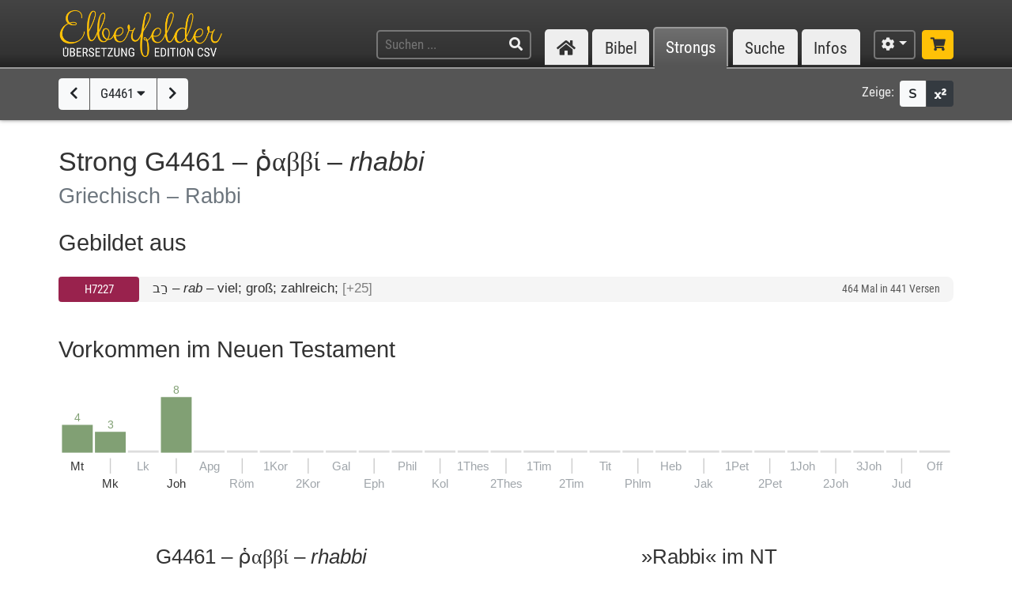

--- FILE ---
content_type: text/html; charset=UTF-8
request_url: https://www.csv-bibel.de/strongs/g4461
body_size: 18960
content:
<!DOCTYPE html>
<html
	lang="de"
	class="enable-tooltips enable-shortcuts one-column landscape zoom-100 bible-show-footnotes scheme-auto"
	data-base-url="https://www.csv-bibel.de/"
	data-default-title="Elberfelder Bibel&uuml;bersetzung Edition CSV"
	data-title-appendix=" :: Elberfelder Bibel&uuml;bersetzung Edition CSV"
	data-settings-cookie-name="LocalSettings_CSV_BIBEL">

<head>

	<meta charset="UTF-8">
	<meta http-equiv="X-UA-Compatible" content="IE=edge">
	<meta name="viewport" content="width=device-width, initial-scale=1, shrink-to-fit=no, maximum-scale=1.0, user-scalable=no">
	
	<title>G4461 &ndash; ῥ&alpha;&beta;&beta;ί &ndash; rhabbi :: Elberfelder Bibel&uuml;bersetzung Edition CSV</title>

	<meta name="og:site_name" content="Elberfelder Bibel&uuml;bersetzung Edition CSV" />
	<meta name="description" content="Auf dieser Webseite k&ouml;nnen Sie die Bibel vollst&auml;ndig lesen und durchsuchen. Wir verwenden die Elberfelder &Uuml;bersetzung (Edition CSV H&uuml;ckeswagen) &ndash; das ist eine wortgetreue &Uuml;bersetzung der Bibel in verst&auml;ndlicher Sprache. Diese Seite bietet zudem Werkzeuge f&uuml;r Grundtextstudien." />
	<meta name="og:description" content="Auf dieser Webseite k&ouml;nnen Sie die Bibel vollst&auml;ndig lesen und durchsuchen. Wir verwenden die Elberfelder &Uuml;bersetzung (Edition CSV H&uuml;ckeswagen) &ndash; das ist eine wortgetreue &Uuml;bersetzung der Bibel in verst&auml;ndlicher Sprache. Diese Seite bietet zudem Werkzeuge f&uuml;r Grundtextstudien." />
	<meta name="twitter:description" content="Auf dieser Webseite k&ouml;nnen Sie die Bibel vollst&auml;ndig lesen und durchsuchen. Wir verwenden die Elberfelder &Uuml;bersetzung (Edition CSV H&uuml;ckeswagen) &ndash; das ist eine wortgetreue &Uuml;bersetzung der Bibel in verst&auml;ndlicher Sprache. Diese Seite bietet zudem Werkzeuge f&uuml;r Grundtextstudien." />
	<meta name="og:image" content="https://www.csv-bibel.de/img/csv-bibel-420x420.png?v=0fff3e957e" />
	<meta name="twitter:image" content="https://www.csv-bibel.de/img/csv-bibel-420x420.png?v=0fff3e957e" />
	<meta name="og:url" content="https://www.csv-bibel.de/strongs/g4461" />
	<meta name="twitter:url" content="https://www.csv-bibel.de/strongs/g4461" />
	<meta name="og:title" content="G4461 &ndash; ῥ&alpha;&beta;&beta;ί &ndash; rhabbi :: Elberfelder Bibel&uuml;bersetzung Edition CSV" />
	<meta name="twitter:title" content="G4461 &ndash; ῥ&alpha;&beta;&beta;ί &ndash; rhabbi :: Elberfelder Bibel&uuml;bersetzung Edition CSV" />

	<link rel="apple-touch-icon" sizes="180x180" href="https://www.csv-bibel.de/img/favicons/apple-touch-icon.png?v=0fff3e957e">
<link rel="icon" type="image/png" sizes="32x32" href="https://www.csv-bibel.de/img/favicons/favicon-32x32.png?v=0fff3e957e">
<link rel="icon" type="image/png" sizes="16x16" href="https://www.csv-bibel.de/img/favicons/favicon-16x16.png?v=0fff3e957e">
    <link rel="manifest" href="https://www.csv-bibel.de/site.webmanifest?v=0fff3e957e">
<link rel="mask-icon" href="https://www.csv-bibel.de/img/favicons/safari-pinned-tab.svg?v=0fff3e957e" color="#ffc107">
<link rel="shortcut icon" href="https://www.csv-bibel.de/img/favicons/favicon.ico?v=0fff3e957e">
<meta name="apple-mobile-web-app-title" content="Elberfelder &Uuml;bersetzung Edition CSV">
<meta name="application-name" content="Elberfelder &Uuml;bersetzung Edition CSV">
<meta name="msapplication-TileColor" content="#333333">
<meta name="msapplication-config" content="https://www.csv-bibel.de/img/favicons/browserconfig.xml?v=0fff3e957e">
<meta name="theme-color" content="#333333">
			<script>
			try {
				if (window.matchMedia && window.matchMedia('(prefers-color-scheme: dark)').matches) {
					document.documentElement.className += ' dark';
				}
			} catch (ex) {}
		</script>
	
	<link href="https://www.csv-bibel.de/lib/bootstrap-4.1.3-dist/css/bootstrap.min.css?v=0fff3e957e" rel="stylesheet"><link href="https://www.csv-bibel.de/lib/fontawesome-free-5.2.0-web/css/all.min.css?v=0fff3e957e" rel="stylesheet"><link href="https://www.csv-bibel.de/css/style.css?v=0fff3e957e" rel="stylesheet">
	<base href="https://www.csv-bibel.de/">

</head>

<body>

	<header>
		<div class="column-container">

			<div id="header-elements">

				<div id="logo">
					<a  href="https://www.csv-bibel.de/start" data-p-load-element="start"><img src="https://www.csv-bibel.de/img/csv-bibel.png?v=0fff3e957e" /></a>
				</div>

				<div id="header-search-link">
					<a  href="https://www.csv-bibel.de/suche" data-p-load-element="suche" class="btn btn-header"><span class="fa fa-search"></span></a>
				</div>

				<div id="header-search">
					<form autocomplete="off" method="post"  action="https://www.csv-bibel.de/suche" data-p-load-element="suche" class="ajax-search" data-ajax-target="https://www.csv-bibel.de/ajax/search">
						<input id="header-search-input" type="text" class="ajax-query clear-on-submit" name="q" placeholder="Suchen ..." autocorrect="off" spellcheck="false" />
						<button type="submit"><span class="fa fa-search"></span></button>
					</form>
				</div>

				<nav id="nav-sections">
					<div>
						<div id="nav-sections-current">Strongs</div>
						<ul>
							<li class="p-section-tab" data-p-section="start" data-p-default-element="start" data-shortkey="H"><a href="https://www.csv-bibel.de/start"><span class="section-icon fa fa-home"></span><span class="section-label">Start</span></a></li><li class="p-section-tab" data-p-section="bibel" data-p-default-element="bibel/1-mose-1" data-shortkey="B"><a href="https://www.csv-bibel.de/bibel/1-mose-1">Bibel</a></li><li class="p-section-tab p-on-panel p-on-panel-1" data-p-section="strongs" data-p-default-element="strongs/g4461" data-shortkey="L"><a href="https://www.csv-bibel.de/strongs/g4461">Strongs</a></li><li class="p-section-tab" data-p-section="suche" data-p-default-element="suche" data-shortkey="S"><a href="https://www.csv-bibel.de/suche">Suche</a></li><li class="p-section-tab" data-p-section="infos" data-p-default-element="infos/einfuehrung" data-shortkey="I"><a href="https://www.csv-bibel.de/infos/einfuehrung">Infos</a></li>						</ul>
					</div>
				</nav>

				<div id="settings" class="dropdown dropdown-manual-close d-inline-block">
					<button type="button" class="btn btn-header dropdown-toggle" data-toggle="dropdown"><span class="fa fa-cog"></span></button>
					<div class="dropdown-menu dropdown-menu-right" role="menu">
						<div class="dropdown-header">Ansicht</div>
						<button type="button" class="dropdown-item dropdown-item-checkbox dropdown-item-close  btn-enable-studyview"><span class="dropdown-icon fa fa-columns"></span> Studienansicht</button>
						<button type="button" class="dropdown-item btn-switch-panels two-columns-visible"><span class="dropdown-icon fa fa-exchange-alt"></span> Ansicht tauschen</button>
						<div class="px-4 py-1">
							<div class="d-flex">
								<div class="flex-grow-1"><span class="dropdown-icon fa fa-font"></span> Schriftgröße</div>
								<div>
									<button type="button" class="btn btn-dark btn-sm btn-zoom-in" data-tooltip="Vergrößern"><span class="fa fa-plus"></span></button>
									<button type="button" class="btn btn-dark btn-sm btn-zoom-out" data-tooltip="Verkleinern"><span class="fa fa-minus"></span></button>
								</div>
							</div>
						</div>
						<div class="px-4 py-1">
							<div class="d-flex">
								<div class="flex-grow-1"><span class="dropdown-icon fa fa-paint-roller"></span> Farben</div>
								<div>
									<button type="button" class="btn btn-dark btn-sm btn-scheme-auto" data-tooltip="Vergrößern">Auto</span></button>
									<button type="button" class="btn btn-light btn-sm btn-scheme-light" data-tooltip="Verkleinern">Hell</span></button>
									<button type="button" class="btn btn-light btn-sm btn-scheme-dark" data-tooltip="Verkleinern">Dunkel</span></button>
								</div>
							</div>
						</div>
						<div class="dropdown-divider"></div>
						<div class="dropdown-header">Bibeltext</div>
						<button type="button" class="dropdown-item dropdown-item-checkbox active btn-bible-show-paragraphs"><span class="dropdown-icon fa fa-align-justify"></span> Blocksatz</button>
						<button type="button" class="dropdown-item dropdown-item-checkbox  btn-bible-show-strongs"><span class="dropdown-icon">S</span> Strong-Nummern</button>
						<button type="button" class="dropdown-item dropdown-item-checkbox active btn-bible-show-footnotes"><span class="dropdown-icon fa fa-superscript"></span> Fußnoten</button>
						<div class="dropdown-divider"></div>
						<div class="dropdown-header">Kopieroptionen</div>
												<div class="d-flex">
							<button type="button" class="w-50 dropdown-item dropdown-item-left dropdown-item-checkbox-inline bible-copy-option active" data-option="references">Bibelstelle</button>
							<button type="button" class="w-50 dropdown-item dropdown-item-right dropdown-item-checkbox-inline bible-copy-option active" data-option="inline-refs">Versnummern</button>
						</div>
						<div class="d-flex">
							<button type="button" class="w-50 dropdown-item dropdown-item-left dropdown-item-checkbox-inline bible-copy-option active" data-option="formattings">Formatierungen</button>
							<button type="button" class="w-50 dropdown-item dropdown-item-right dropdown-item-checkbox-inline bible-copy-option" data-option="footnotes">Fußnoten</button>
						</div>
						<div class="d-flex">
							<button type="button" class="w-50 dropdown-item dropdown-item-left dropdown-item-checkbox-inline bible-copy-option" data-option="strongs">Strong-Nummern</button>
							<button type="button" class="w-50 dropdown-item dropdown-item-right dropdown-item-checkbox-inline bible-copy-option" data-option="extras">Typografie</button>
						</div>
											</div>
				</div>

				<div id="shop-link">
					<a class="btn btn-header-primary" target="_blank" href="https://www.csv-verlag.de/26-bibeln" title="Shop"><span class="fas fa-shopping-cart"></span></a>
				</div>

			</div>

		</div>
	</header><div id="p-panels" data-p-max-panels-count="2" data-p-disable-title-on-single-types="[&quot;Home&quot;]"><div class="p-panel" id="p-panel-1"><div class="p-element has-toolbar" data-p-content-type="StrongInfo" data-p-element-path="strongs/g4461" data-p-element-title="G4461 &ndash; ῥ&alpha;&beta;&beta;ί &ndash; rhabbi" data-p-previous-path="strongs/g4460" data-p-next-path="strongs/g4462"><div class="p-element-toolbar"><div class="p-element-container column-container">	<div class="btn-group">
									<a  href="https://www.csv-bibel.de/strongs/g4460" data-p-load-element="strongs/g4460" class="btn btn-light" data-tooltip="G4460"><span class="fa fa-chevron-left"></span></a>
							<button type="button" class="btn btn-light btn-select-strong" data-strong-letter="G" data-strong-no="4461" data-strong="G4461">
			G4461 <span class="fa fa-caret-down"></span>
		</button>
													<a  href="https://www.csv-bibel.de/strongs/g4462" data-p-load-element="strongs/g4462" class="btn btn-light" data-tooltip="G4462"><span class="fa fa-chevron-right"></span></a>
						</div>
	<div class="toolbar-right d-none d-md-inline-flex">
	<span class="toolbar-label">Zeige:</span>
	<div class="btn-group btn-group-sm">
				<button type="button" class="btn btn-light btn-bible-show-strongs" data-tooltip="Strong-Nummern anzeigen"><span>S</span></button>
		<button type="button" class="btn btn-dark btn-bible-show-footnotes" data-tooltip="Fußnoten anzeigen"><span class="fa fa-superscript"></span></button>
	</div>
</div>
</div></div><article class="p-element-content zoomable cp-parse"><div class="p-element-container column-container"><h1>Strong G4461 &ndash; <span class="greek">ῥ&alpha;&beta;&beta;ί</span> &ndash; <i>rhabbi</i><br /><small>Griechisch &ndash; Rabbi</small></h1><h2>Gebildet aus</h2><div class="strongs-list" data-initial-lines="0"><a class="strongs-list-entry"  href="https://www.csv-bibel.de/strongs/h7227" data-p-load-element="strongs/h7227"><span class="no"><button class="btn btn-ot btn-block btn-sm">H7227</button></span> <span class="info"><span class="strong-summary-meta"><span class="hebrew">רַב</span> &ndash; <i>rab</i></span> <span class="strong-summary-dash">&ndash;</span> <span class="strong-summary-lemmas">viel; groß; zahlreich; <span class="text-muted">[+25]</span></span></span> <span class="occs">464 Mal in 441 Versen</span></a> </div><h2 class="cp-none" name="results-stats">
	Vorkommen im Neuen Testament	</h2>

<div class="cp-none">
	<div class="svg-wrapper">
	<canvas width="800" height="103.8" style="min-width: 500px;"></canvas>
	<svg xmlns="http://www.w3.org/2000/svg" version="1.1"
		width="100%" height="100%" style="min-width: 500px;"
		viewBox="0 0 800 103.8"
		>
		<g id="layer1">
			<a  xlink:href="https://www.csv-bibel.de/strongs/g4461#b40" data-p-load-element="strongs/g4461#b40" class="bible-stats-book" id="bible-stats-book-40">><g data-hover-target="#bible-stats-book-40"><rect class="bible-stats-link" x="0" y="0" rx="5" ry="5" height="98.8" width="27.703703703704" style="fill: transparent;"></rect><text style="font-size: 10px; fill: #81a074;" x="13.851851851852" y="35" text-anchor="middle">4</text><rect x="0" y="38" height="25" width="27.703703703704" style=" fill: #81a074;"></rect><text style="font-size: 11px;; fill: currentColor;" x="13.851851851852" y="79" text-anchor="middle">Mt</text></g></a><a  xlink:href="https://www.csv-bibel.de/strongs/g4461#b41" data-p-load-element="strongs/g4461#b41" class="bible-stats-book" id="bible-stats-book-41">><g data-hover-target="#bible-stats-book-41"><rect class="bible-stats-link" x="29.703703703704" y="0" rx="5" ry="5" height="98.8" width="27.703703703704" style="fill: transparent;"></rect><text style="font-size: 10px; fill: #81a074;" x="43.555555555556" y="41.25" text-anchor="middle">3</text><rect x="29.703703703704" y="44.25" height="18.75" width="27.703703703704" style=" fill: #81a074;"></rect><rect x="43.055555555556" y="68" height="13.86" width="1" style="fill: #cccccc;"></rect><text style="font-size: 11px;; fill: currentColor;" x="43.555555555556" y="94.4" text-anchor="middle">Mk</text></g></a><rect x="59.407407407407" y="61" height="2" width="27.703703703704" style="" class="bible-stats-bar-empty"></rect><text class="text-muted" style="font-size: 11px;" x="73.259259259259" y="79" text-anchor="middle">Lk</text><a  xlink:href="https://www.csv-bibel.de/strongs/g4461#b43" data-p-load-element="strongs/g4461#b43" class="bible-stats-book" id="bible-stats-book-43">><g data-hover-target="#bible-stats-book-43"><rect class="bible-stats-link" x="89.111111111111" y="0" rx="5" ry="5" height="98.8" width="27.703703703704" style="fill: transparent;"></rect><text style="font-size: 10px; fill: #81a074;" x="102.96296296296" y="10" text-anchor="middle">8</text><rect x="89.111111111111" y="13" height="50" width="27.703703703704" style=" fill: #81a074;"></rect><rect x="102.46296296296" y="68" height="13.86" width="1" style="fill: #cccccc;"></rect><text style="font-size: 11px;; fill: currentColor;" x="102.96296296296" y="94.4" text-anchor="middle">Joh</text></g></a><rect x="118.81481481481" y="61" height="2" width="27.703703703704" style="" class="bible-stats-bar-empty"></rect><text class="text-muted" style="font-size: 11px;" x="132.66666666667" y="79" text-anchor="middle">Apg</text><rect x="148.51851851852" y="61" height="2" width="27.703703703704" style="" class="bible-stats-bar-empty"></rect><rect x="161.87037037037" y="68" height="13.86" width="1" style="fill: #cccccc;"></rect><text class="text-muted" style="font-size: 11px;" x="162.37037037037" y="94.4" text-anchor="middle">R&ouml;m</text><rect x="178.22222222222" y="61" height="2" width="27.703703703704" style="" class="bible-stats-bar-empty"></rect><text class="text-muted" style="font-size: 11px;" x="192.07407407407" y="79" text-anchor="middle">1Kor</text><rect x="207.92592592593" y="61" height="2" width="27.703703703704" style="" class="bible-stats-bar-empty"></rect><rect x="221.27777777778" y="68" height="13.86" width="1" style="fill: #cccccc;"></rect><text class="text-muted" style="font-size: 11px;" x="221.77777777778" y="94.4" text-anchor="middle">2Kor</text><rect x="237.62962962963" y="61" height="2" width="27.703703703704" style="" class="bible-stats-bar-empty"></rect><text class="text-muted" style="font-size: 11px;" x="251.48148148148" y="79" text-anchor="middle">Gal</text><rect x="267.33333333333" y="61" height="2" width="27.703703703704" style="" class="bible-stats-bar-empty"></rect><rect x="280.68518518519" y="68" height="13.86" width="1" style="fill: #cccccc;"></rect><text class="text-muted" style="font-size: 11px;" x="281.18518518519" y="94.4" text-anchor="middle">Eph</text><rect x="297.03703703704" y="61" height="2" width="27.703703703704" style="" class="bible-stats-bar-empty"></rect><text class="text-muted" style="font-size: 11px;" x="310.88888888889" y="79" text-anchor="middle">Phil</text><rect x="326.74074074074" y="61" height="2" width="27.703703703704" style="" class="bible-stats-bar-empty"></rect><rect x="340.09259259259" y="68" height="13.86" width="1" style="fill: #cccccc;"></rect><text class="text-muted" style="font-size: 11px;" x="340.59259259259" y="94.4" text-anchor="middle">Kol</text><rect x="356.44444444444" y="61" height="2" width="27.703703703704" style="" class="bible-stats-bar-empty"></rect><text class="text-muted" style="font-size: 11px;" x="370.2962962963" y="79" text-anchor="middle">1Thes</text><rect x="386.14814814815" y="61" height="2" width="27.703703703704" style="" class="bible-stats-bar-empty"></rect><rect x="399.5" y="68" height="13.86" width="1" style="fill: #cccccc;"></rect><text class="text-muted" style="font-size: 11px;" x="400" y="94.4" text-anchor="middle">2Thes</text><rect x="415.85185185185" y="61" height="2" width="27.703703703704" style="" class="bible-stats-bar-empty"></rect><text class="text-muted" style="font-size: 11px;" x="429.7037037037" y="79" text-anchor="middle">1Tim</text><rect x="445.55555555556" y="61" height="2" width="27.703703703704" style="" class="bible-stats-bar-empty"></rect><rect x="458.90740740741" y="68" height="13.86" width="1" style="fill: #cccccc;"></rect><text class="text-muted" style="font-size: 11px;" x="459.40740740741" y="94.4" text-anchor="middle">2Tim</text><rect x="475.25925925926" y="61" height="2" width="27.703703703704" style="" class="bible-stats-bar-empty"></rect><text class="text-muted" style="font-size: 11px;" x="489.11111111111" y="79" text-anchor="middle">Tit</text><rect x="504.96296296296" y="61" height="2" width="27.703703703704" style="" class="bible-stats-bar-empty"></rect><rect x="518.31481481481" y="68" height="13.86" width="1" style="fill: #cccccc;"></rect><text class="text-muted" style="font-size: 11px;" x="518.81481481481" y="94.4" text-anchor="middle">Phlm</text><rect x="534.66666666667" y="61" height="2" width="27.703703703704" style="" class="bible-stats-bar-empty"></rect><text class="text-muted" style="font-size: 11px;" x="548.51851851852" y="79" text-anchor="middle">Heb</text><rect x="564.37037037037" y="61" height="2" width="27.703703703704" style="" class="bible-stats-bar-empty"></rect><rect x="577.72222222222" y="68" height="13.86" width="1" style="fill: #cccccc;"></rect><text class="text-muted" style="font-size: 11px;" x="578.22222222222" y="94.4" text-anchor="middle">Jak</text><rect x="594.07407407407" y="61" height="2" width="27.703703703704" style="" class="bible-stats-bar-empty"></rect><text class="text-muted" style="font-size: 11px;" x="607.92592592593" y="79" text-anchor="middle">1Pet</text><rect x="623.77777777778" y="61" height="2" width="27.703703703704" style="" class="bible-stats-bar-empty"></rect><rect x="637.12962962963" y="68" height="13.86" width="1" style="fill: #cccccc;"></rect><text class="text-muted" style="font-size: 11px;" x="637.62962962963" y="94.4" text-anchor="middle">2Pet</text><rect x="653.48148148148" y="61" height="2" width="27.703703703704" style="" class="bible-stats-bar-empty"></rect><text class="text-muted" style="font-size: 11px;" x="667.33333333333" y="79" text-anchor="middle">1Joh</text><rect x="683.18518518519" y="61" height="2" width="27.703703703704" style="" class="bible-stats-bar-empty"></rect><rect x="696.53703703704" y="68" height="13.86" width="1" style="fill: #cccccc;"></rect><text class="text-muted" style="font-size: 11px;" x="697.03703703704" y="94.4" text-anchor="middle">2Joh</text><rect x="712.88888888889" y="61" height="2" width="27.703703703704" style="" class="bible-stats-bar-empty"></rect><text class="text-muted" style="font-size: 11px;" x="726.74074074074" y="79" text-anchor="middle">3Joh</text><rect x="742.59259259259" y="61" height="2" width="27.703703703704" style="" class="bible-stats-bar-empty"></rect><rect x="755.94444444444" y="68" height="13.86" width="1" style="fill: #cccccc;"></rect><text class="text-muted" style="font-size: 11px;" x="756.44444444444" y="94.4" text-anchor="middle">Jud</text><rect x="772.2962962963" y="61" height="2" width="27.703703703704" style="" class="bible-stats-bar-empty"></rect><text class="text-muted" style="font-size: 11px;" x="786.14814814815" y="79" text-anchor="middle">Off</text>		</g>
	</svg>
</div>
</div>

<div class="strong-donuts strong-donuts-2 strong-donuts-strong cp-none">
			<div class="donut-strong">
			<h3 class="text-center mb-2">
				G4461 &ndash; <span class="greek">ῥαββί</span> &ndash; <i>rhabbi</i>									<br /><small>15 Mal in 15 Versen</small>
							</h3>
			<div class="text-center">
				<div class="d-inline-block mb-4">
					<div class="form-inline">
						<label class="mr-sm-2 text-center w-100 w-sm-auto">Übersetzung: </label>
						<div class="input-group input-group-sm">
							<select class="form-control p-select-load-element">
								<option value="strongs/g4461#results-stats">Alle anzeigen</option>
								<option value="strongs/g4461=Rabbi#results-stats">Rabbi &ndash; 15x</option>							</select>
													</div>
					</div>
				</div>
			</div>
			<div class="donut-flex-grow"></div>
			<div class="stats-distribution-groups">
	<div class="svg-wrapper font-menu ">
		<canvas width="285.01871555019" height="173.0893577751" style="min-width: 300px;"></canvas>
		<svg xmlns="http://www.w3.org/2000/svg" version="1.1"
			width="100%" height="100%" style="min-width: 300px;"
			viewBox="0 0 285.01871555019 173.0893577751"
			>
			<g id="layer1">
				<text style="font-size: 35px; fill: currentColor;" x="142.5093577751" y="76.889357775095" text-anchor="middle">1</text><text style="font-size: 11px; fill: currentColor;" x="142.5093577751" y="92.889357775095" text-anchor="middle">&Uuml;bersetzung in</text><text style="font-size: 11px; fill: currentColor;" x="142.5093577751" y="105.8893577751" text-anchor="middle">15 Vorkommen</text><text style="font-size: 11px; fill: currentColor;" x="142.5093577751" y="118.8893577751" text-anchor="middle">(inkl. FN)</text><a xlink:href="https://www.csv-bibel.de/strongs/g4461=Rabbi#results-stats" data-p-load-element="strongs/g4461=Rabbi#results-stats"><g data-hover-target="#donut_segment_373fa485e04413d24749009d482b3a82_hover"><path class="donut_segment" d="M 142.5093577751 168.0893577751 A 80 80 0 0 0 142.5093577751 8.0893577750951 A 80 80 0 0 0 142.5093577751 168.0893577751 M 142.5093577751 138.0893577751 A 50 50 0 0 1 142.5093577751 38.089357775095 A 50 50 0 0 1 142.5093577751 138.0893577751 Z" fill="#ffc107" stroke-width="1" stroke="#ffffff" stroke-linejoin="bevel" /><polyline points="200.49211383239,30.106601717798 208.97739520663,21.62132034356" fill="none" stroke="#ccc" stroke-width="1" /><path id="donut_segment_373fa485e04413d24749009d482b3a82_hover" class="donut_segment_hover" d="M 142.5093577751 173.0893577751 A 85 85 0 0 0 142.5093577751 3.0893577750951 A 85 85 0 0 0 142.5093577751 173.0893577751 M 142.5093577751 138.0893577751 A 50 50 0 0 1 142.5093577751 38.089357775095 A 50 50 0 0 1 142.5093577751 138.0893577751 Z" fill="#ffc107" stroke-width="1" stroke="#ffffff" stroke-linejoin="bevel" style="opacity: 0;" /><text style="font-size: 14px; text-decoration: none !important; fill: currentColor;" x="211.09871555019" y="16" text-anchor="start" dominant-baseline="central">Rabbi <tspan fill="#aaa" alignment-baseline="inherit" dy="-0.07em">| 15x</tspan></text></g></a>			</g>
		</svg>
	</div>
</div>
<style>
	.donut_segment_hover.hover { opacity: 1 !important; }
.donut_segment_hover.active { opacity: 1 !important; }	
</style>
			<div class="donut-flex-grow"></div>
		</div>
					<div class="donut-lemma-nt">
				<h3 class="text-center mb-2">
					&raquo;Rabbi&laquo; im NT
											<br /><small>15 Mal in 15 Versen</small>
									</h3>
				<div class="text-center">
					<div class="d-inline-block mb-4">
						<div class="form-inline">
							<label class="mr-sm-2 text-center w-100 w-sm-auto">Strong: </label>
							<div class="input-group input-group-sm">
								<select class="form-control p-select-load-element">
									<option value="strongs/Rabbi#results-stats">Alle anzeigen</option>
									<option value="strongs/Rabbi=g4461#results-stats" selected="true">G4461 &ndash; rhabbi &ndash; 15x</option>								</select>
																	<div class="input-group-append">
										<a class="btn btn-light text-danger"  href="https://www.csv-bibel.de/strongs/Rabbi" data-p-load-element="strongs/Rabbi"><span class="fas fa-times"></span></a>
									</div>
															</div>
						</div>
					</div>
				</div>
				<div class="donut-flex-grow"></div>
				<div class="stats-distribution-groups has-highlight highlight-color-g">
	<div class="svg-wrapper font-menu ">
		<canvas width="405.97871555019" height="173.0893577751" style="min-width: 300px;"></canvas>
		<svg xmlns="http://www.w3.org/2000/svg" version="1.1"
			width="100%" height="100%" style="min-width: 300px;"
			viewBox="0 0 405.97871555019 173.0893577751"
			>
			<g id="layer1">
				<a  xlink:href="https://www.csv-bibel.de/strongs/Rabbi" data-p-load-element="strongs/Rabbi"><g data-hover-target="#stats_center_5d3a3d8c77d55688f8b5dbb56654b109_link"><circle id="stats_center_5d3a3d8c77d55688f8b5dbb56654b109_link" class="stats-center-link" cx="202.9893577751" cy="88.089357775095" r="50" fill="#ddd" stroke-width="0" /><text style="font-size: 35px; fill: currentColor;" x="202.9893577751" y="84.689357775095" text-anchor="middle">1</text><text style="font-size: 11px; fill: currentColor;" x="202.9893577751" y="100.6893577751" text-anchor="middle">griech. Wort in</text><text style="font-size: 11px; fill: currentColor;" x="202.9893577751" y="113.6893577751" text-anchor="middle">15 Vorkommen</text></g></a><a xlink:href="https://www.csv-bibel.de/strongs/Rabbi=g4461#results-stats" data-p-load-element="strongs/Rabbi=g4461#results-stats"><g><path class="donut_segment" d="M 202.9893577751 168.0893577751 A 80 80 0 0 0 202.9893577751 8.0893577750951 A 80 80 0 0 0 202.9893577751 168.0893577751 M 202.9893577751 138.0893577751 A 50 50 0 0 1 202.9893577751 38.089357775095 A 50 50 0 0 1 202.9893577751 138.0893577751 Z" fill="#207034" stroke-width="1" stroke="#ffffff" stroke-linejoin="bevel" /><polyline points="260.97211383239,30.106601717798 269.45739520663,21.62132034356" fill="none" stroke="#ccc" stroke-width="1" /><path id="donut_segment_9d286d976ae62f13620795c2602c6d8a_hover" class="donut_segment_hover active" d="M 202.9893577751 173.0893577751 A 85 85 0 0 0 202.9893577751 3.0893577750951 A 85 85 0 0 0 202.9893577751 173.0893577751 M 202.9893577751 138.0893577751 A 50 50 0 0 1 202.9893577751 38.089357775095 A 50 50 0 0 1 202.9893577751 138.0893577751 Z" fill="#207034" stroke-width="1" stroke="#ffffff" stroke-linejoin="bevel" style="opacity: 0;" /><text style="font-size: 14px; text-decoration: none !important; fill: currentColor;" x="271.57871555019" y="16" text-anchor="start" dominant-baseline="central">G4461 &ndash; rhabbi <tspan fill="#aaa" alignment-baseline="inherit" dy="-0.07em">| 15x</tspan></text></g></a>			</g>
		</svg>
	</div>
</div>
<style>
	.donut_segment_hover.hover { opacity: 1 !important; }
.donut_segment_hover.active { opacity: 1 !important; }	
</style>
				<div class="donut-flex-grow"></div>
			</div>
			</div>

<h2 name="strong-results">
	<span class="results-count">15</span> Vorkommen in <span class="results-count">15</span> Bibelversen	</h2>

<div class="results-bible"><p class="result" name="b40"><span class="search-result-par cp-par"></span><a class="ref"  href="https://www.csv-bibel.de/bibel/matthaeus-23#v7" data-p-load-element="bibel/matthaeus-23#v7"><span class="cp-wrap-brackets" style="border-color: #81a074;">Mt 23,7</span></a> <span class="bible-text"><a  href="https://www.csv-bibel.de/strongs/g2532" class="strong-link strong-G2532 lemma-73pcifo6atg0" data-position="G2532@40023007@1@1">und<span class="strong-no cp-option cp-option-strongs cp-sup"> G2532</span></a> <a  href="https://www.csv-bibel.de/strongs/g3588" class="strong-link strong-G3588 lemma-3pv6c38f2a3g" data-position="G3588@40023007@1@1">die<span class="strong-no cp-option cp-option-strongs cp-sup"> G3588</span></a> <a  href="https://www.csv-bibel.de/strongs/g783" class="strong-link strong-G0783 lemma-39jeodk0ku4g" data-position="G0783@40023007@1@1">Begrüßungen<span class="strong-no cp-option cp-option-strongs cp-sup"> G783</span></a> <a  href="https://www.csv-bibel.de/strongs/g1722" class="strong-link strong-G1722 lemma-49mq1vn73c50" data-position="G1722@40023007@1@1">auf<span class="strong-no cp-option cp-option-strongs cp-sup"> G1722</span></a> <a  href="https://www.csv-bibel.de/strongs/g3588" class="strong-link strong-G3588 lemma-3pv6c38f2a3g" data-position="G3588@40023007@2@1">den<span class="strong-no cp-option cp-option-strongs cp-sup"> G3588</span></a> <a  href="https://www.csv-bibel.de/strongs/g58" class="strong-link strong-G0058 lemma-1jedjc8f3f2g" data-position="G0058@40023007@1@1">Märkten<span class="strong-no cp-option cp-option-strongs cp-sup"> G58</span></a> <a  href="https://www.csv-bibel.de/strongs/g2532" class="strong-link strong-G2532 lemma-73pcifo6atg0" data-position="G2532@40023007@2@1">und<span class="strong-no cp-option cp-option-strongs cp-sup"> G2532</span></a> <a  href="https://www.csv-bibel.de/strongs/g5259" class="strong-link strong-G5259 lemma-4veu12okaq70" data-position="G5259@40023007@1@1">von<span class="strong-no cp-option cp-option-strongs cp-sup"> G5259</span></a> <a  href="https://www.csv-bibel.de/strongs/g3588" class="strong-link strong-G3588 lemma-3pv6c38f2a3g" data-position="G3588@40023007@3@1">den<span class="strong-no cp-option cp-option-strongs cp-sup"> G3588</span></a> <a  href="https://www.csv-bibel.de/strongs/g444" class="strong-link strong-G0444 lemma-2ckqh9v2gpa0" data-position="G0444@40023007@1@1">Menschen<span class="strong-no cp-option cp-option-strongs cp-sup"> G444</span></a> <b class="result-highlight"><a  href="https://www.csv-bibel.de/strongs/g4461" class="strong-link strong-G4461 lemma-2mtbsstjrv00" data-position="G4461@40023007@1@1">Rabbi<span class="strong-no cp-option cp-option-strongs cp-sup"> G4461</span></a></b> <a  href="https://www.csv-bibel.de/strongs/g2564" class="strong-link strong-G2564 lemma-4ddogtlj61e0" data-position="G2564@40023007@1@1">genannt<span class="strong-no cp-option cp-option-strongs cp-sup"> G2564</span></a> zu werden.</span></p><p class="result"><span class="search-result-par cp-par"></span><a class="ref"  href="https://www.csv-bibel.de/bibel/matthaeus-23#v8" data-p-load-element="bibel/matthaeus-23#v8"><span class="cp-wrap-brackets" style="border-color: #81a074;">Mt 23,8</span></a> <span class="bible-text"><i class="cp-option cp-option-formattings cp-unwrap"><a  href="https://www.csv-bibel.de/strongs/g5210" class="strong-link strong-G5210 lemma-2k1u4aevv94g" data-position="G5210@40023008@1@1">Ihr<span class="strong-no cp-option cp-option-strongs cp-sup"> G5210</span></a></i> <a  href="https://www.csv-bibel.de/strongs/g1161" class="strong-link strong-G1161 lemma-6au78t2pdeg0" data-position="G1161@40023008@1@1">aber<span class="strong-no cp-option cp-option-strongs cp-sup"> G1161</span></a>, lasst euch <a  href="https://www.csv-bibel.de/strongs/g3361" class="strong-link strong-G3361 lemma-3ssh3bb4ui50" data-position="G3361@40023008@1@1">nicht<span class="strong-no cp-option cp-option-strongs cp-sup"> G3361</span></a> <b class="result-highlight"><a  href="https://www.csv-bibel.de/strongs/g4461" class="strong-link strong-G4461 lemma-2mtbsstjrv00" data-position="G4461@40023008@1@1">Rabbi<span class="strong-no cp-option cp-option-strongs cp-sup"> G4461</span></a></b> <a  href="https://www.csv-bibel.de/strongs/g2564" class="strong-link strong-G2564 lemma-4ddogtlj61e0" data-position="G2564@40023008@1@1">nennen<span class="strong-no cp-option cp-option-strongs cp-sup"> G2564</span></a>; <a  href="https://www.csv-bibel.de/strongs/g1063" class="strong-link strong-G1063 lemma-28d14uuth570" data-position="G1063@40023008@1@1">denn<span class="strong-no cp-option cp-option-strongs cp-sup"> G1063</span></a> <i class="cp-option cp-option-formattings cp-unwrap"><a  href="https://www.csv-bibel.de/strongs/g1520" class="strong-link strong-G1520 lemma-3jts88c2mnb0" data-position="G1520@40023008@1@1">einer<span class="strong-no cp-option cp-option-strongs cp-sup"> G1520</span></a></i> <a  href="https://www.csv-bibel.de/strongs/g1510" class="strong-link strong-G1510 lemma-2ki8dj3otfc0" data-position="G1510@40023008@1@1">ist<span class="strong-no cp-option cp-option-strongs cp-sup"> G1510</span></a> <a  href="https://www.csv-bibel.de/strongs/g5216" class="strong-link strong-G5216 lemma-729vpoffj9l0" data-position="G5216@40023008@1@1">euer<span class="strong-no cp-option cp-option-strongs cp-sup"> G5216</span></a> <a  href="https://www.csv-bibel.de/strongs/g1320" class="strong-link strong-G1320 lemma-3243i5nv5png" data-position="G1320@40023008@1@1">Lehrer<span class="strong-no cp-option cp-option-strongs cp-sup"> G1320</span></a>, <a  href="https://www.csv-bibel.de/strongs/g5210" class="strong-link strong-G5210 lemma-2k1u4aevv94g" data-position="G5210@40023008@2@1">ihr<span class="strong-no cp-option cp-option-strongs cp-sup"> G5210</span></a> <a  href="https://www.csv-bibel.de/strongs/g3956" class="strong-link strong-G3956 lemma-6un9d46g4ks0" data-position="G3956@40023008@1@1">alle<span class="strong-no cp-option cp-option-strongs cp-sup"> G3956</span></a> <a  href="https://www.csv-bibel.de/strongs/g1161" class="strong-link strong-G1161 lemma-6au78t2pdeg0" data-position="G1161@40023008@2@1">aber<span class="strong-no cp-option cp-option-strongs cp-sup"> G1161</span></a> <a  href="https://www.csv-bibel.de/strongs/g1510" class="strong-link strong-G1510 lemma-2ki8dj3otfc0" data-position="G1510@40023008@2@1">seid<span class="strong-no cp-option cp-option-strongs cp-sup"> G1510</span></a> <a  href="https://www.csv-bibel.de/strongs/g80" class="strong-link strong-G0080 lemma-1t4mq0j3umdo" data-position="G0080@40023008@1@1">Brüder<span class="strong-no cp-option cp-option-strongs cp-sup"> G80</span></a>.</span></p><p class="result"><span class="search-result-par cp-par"></span><a class="ref"  href="https://www.csv-bibel.de/bibel/matthaeus-26#v25" data-p-load-element="bibel/matthaeus-26#v25"><span class="cp-wrap-brackets" style="border-color: #81a074;">Mt 26,25</span></a> <span class="bible-text"><a  href="https://www.csv-bibel.de/strongs/g2455" class="strong-link strong-G2455 lemma-5t42pccl11o0" data-position="G2455@40026025@1@1">Judas<span class="strong-no cp-option cp-option-strongs cp-sup"> G2455</span></a> <a  href="https://www.csv-bibel.de/strongs/g1161" class="strong-link strong-G1161 lemma-6au78t2pdeg0" data-position="G1161@40026025@1@1">aber<span class="strong-no cp-option cp-option-strongs cp-sup"> G1161</span></a>, <a  href="https://www.csv-bibel.de/strongs/g3588" class="strong-link strong-G3588 lemma-3pv6c38f2a3g" data-position="G3588@40026025@1@1">der<span class="strong-no cp-option cp-option-strongs cp-sup"> G3588</span></a> <a  href="https://www.csv-bibel.de/strongs/g846" class="strong-link strong-G0846 lemma-58n3fv000kr0" data-position="G0846@40026025@1@1">ihn<span class="strong-no cp-option cp-option-strongs cp-sup"> G846</span></a> <a  href="https://www.csv-bibel.de/strongs/g3860" class="strong-link strong-G3860 lemma-2a35chlvadl0" data-position="G3860@40026025@1@1">überlieferte<span class="strong-no cp-option cp-option-strongs cp-sup"> G3860</span></a>, <a  href="https://www.csv-bibel.de/strongs/g611" class="strong-link strong-G0611 lemma-7hg71bsb0fc0" data-position="G0611@40026025@1@1">antwortete<span class="strong-no cp-option cp-option-strongs cp-sup"> G611</span></a> und <a  href="https://www.csv-bibel.de/strongs/g3004" class="strong-link strong-G3004 lemma-ueik4c9lna80" data-position="G3004@40026025@1@1">sprach<span class="strong-no cp-option cp-option-strongs cp-sup"> G3004</span></a>: <i class="cp-option cp-option-formattings cp-unwrap"><a  href="https://www.csv-bibel.de/strongs/g1473" class="strong-link strong-G1473 lemma-28d5jie1h7k0" data-position="G1473@40026025@1@1">Ich<span class="strong-no cp-option cp-option-strongs cp-sup"> G1473</span></a></i> <a  href="https://www.csv-bibel.de/strongs/g1510" class="strong-link strong-G1510 lemma-2ki8dj3otfc0" data-position="G1510@40026025@1@1">bin<span class="strong-no cp-option cp-option-strongs cp-sup"> G1510</span></a> es <a  href="https://www.csv-bibel.de/strongs/g3385" class="strong-link strong-G3385 lemma-7nliab9f7ud0" data-position="G3385@40026025@1@1">doch<span class="strong-no cp-option cp-option-strongs cp-sup"> G3385<span class="fa fa-caret-right cp-remove"></span></span></a> <a  href="https://www.csv-bibel.de/strongs/g3385" class="strong-link strong-G3385 lemma-7nliab9f7ud0" data-position="G3385@40026025@-1@1">nicht<span class="strong-no cp-option cp-option-strongs cp-sup"> <span class="fa fa-caret-left cp-remove"></span>G3385</span></a>, <b class="result-highlight"><a  href="https://www.csv-bibel.de/strongs/g4461" class="strong-link strong-G4461 lemma-2mtbsstjrv00" data-position="G4461@40026025@1@1">Rabbi<span class="strong-no cp-option cp-option-strongs cp-sup"> G4461</span></a></b>? Er <a  href="https://www.csv-bibel.de/strongs/g3004" class="strong-link strong-G3004 lemma-ueik4c9lna80" data-position="G3004@40026025@2@1">spricht<span class="strong-no cp-option cp-option-strongs cp-sup"> G3004</span></a> zu <a  href="https://www.csv-bibel.de/strongs/g846" class="strong-link strong-G0846 lemma-58n3fv000kr0" data-position="G0846@40026025@2@1">ihm<span class="strong-no cp-option cp-option-strongs cp-sup"> G846</span></a>: <i class="cp-option cp-option-formattings cp-unwrap"><a  href="https://www.csv-bibel.de/strongs/g4771" class="strong-link strong-G4771 lemma-51vo0vc19oo0" data-position="G4771@40026025@1@1">Du<span class="strong-no cp-option cp-option-strongs cp-sup"> G4771</span></a></i> hast es <a  href="https://www.csv-bibel.de/strongs/g3004" class="strong-link strong-G3004 lemma-3b5nn9ammiig" data-position="G3004@40026025@3@1">gesagt<span class="strong-no cp-option cp-option-strongs cp-sup"> G3004</span></a>.</span></p><p class="result"><span class="search-result-par cp-par"></span><a class="ref"  href="https://www.csv-bibel.de/bibel/matthaeus-26#v49" data-p-load-element="bibel/matthaeus-26#v49"><span class="cp-wrap-brackets" style="border-color: #81a074;">Mt 26,49</span></a> <span class="bible-text"><a  href="https://www.csv-bibel.de/strongs/g2532" class="strong-link strong-G2532 lemma-73pcifo6atg0" data-position="G2532@40026049@1@1">Und<span class="strong-no cp-option cp-option-strongs cp-sup"> G2532</span></a> <a  href="https://www.csv-bibel.de/strongs/g2112" class="strong-link strong-G2112 lemma-fb40v3cco500" data-position="G2112@40026049@1@1">sogleich<span class="strong-no cp-option cp-option-strongs cp-sup"> G2112</span></a> <a  href="https://www.csv-bibel.de/strongs/g4334" class="strong-link strong-G4334 lemma-4r420j3qbgq0" data-position="G4334@40026049@1@1">trat<span class="strong-no cp-option cp-option-strongs cp-sup"> G4334</span></a> er zu <a  href="https://www.csv-bibel.de/strongs/g2424" class="strong-link strong-G2424 lemma-7lfqdte2gk40" data-position="G2424@40026049@1@1">Jesus<span class="strong-no cp-option cp-option-strongs cp-sup"> G2424</span></a> und <a  href="https://www.csv-bibel.de/strongs/g3004" class="strong-link strong-G3004 lemma-ueik4c9lna80" data-position="G3004@40026049@1@1">sprach<span class="strong-no cp-option cp-option-strongs cp-sup"> G3004</span></a>: Sei <a  href="https://www.csv-bibel.de/strongs/g5463" class="strong-link strong-G5463 lemma-6p56r6q98e50" data-position="G5463@40026049@1@1">gegrüßt<span class="strong-no cp-option cp-option-strongs cp-sup"> G5463</span></a>, <b class="result-highlight"><a  href="https://www.csv-bibel.de/strongs/g4461" class="strong-link strong-G4461 lemma-2mtbsstjrv00" data-position="G4461@40026049@1@1">Rabbi<span class="strong-no cp-option cp-option-strongs cp-sup"> G4461</span></a></b>!, <a  href="https://www.csv-bibel.de/strongs/g2532" class="strong-link strong-G2532 lemma-73pcifo6atg0" data-position="G2532@40026049@2@1">und<span class="strong-no cp-option cp-option-strongs cp-sup"> G2532</span></a> <a  href="https://www.csv-bibel.de/strongs/g2705" class="strong-link strong-G2705 lemma-3j8kpnvi42a0" data-position="G2705@40026049@1@1">küsste<span class="strong-no cp-option cp-option-strongs cp-sup"> G2705</span></a> <a  href="https://www.csv-bibel.de/strongs/g846" class="strong-link strong-G0846 lemma-58n3fv000kr0" data-position="G0846@40026049@1@1">ihn<span class="strong-no cp-option cp-option-strongs cp-sup"> G846</span></a> <a  href="https://www.csv-bibel.de/strongs/g2705" class="strong-link strong-G2705 lemma-3j8kpnvi42a0" data-position="G2705@40026049@-1@1">sehr<span class="strong-no cp-option cp-option-strongs cp-sup"> (G2705)</span></a><span class="footnote cp-option cp-option-footnotes" data-footnote="D.&amp;thinsp;h. vielmals, o. z&auml;rtlich."> <span class="far fa-sticky-note"></span></span>.</span></p><p class="result" name="b41"><span class="search-result-par cp-par"></span><a class="ref"  href="https://www.csv-bibel.de/bibel/markus-9#v5" data-p-load-element="bibel/markus-9#v5"><span class="cp-wrap-brackets" style="border-color: #81a074;">Mk 9,5</span></a> <span class="bible-text"><a  href="https://www.csv-bibel.de/strongs/g2532" class="strong-link strong-G2532 lemma-73pcifo6atg0" data-position="G2532@41009005@1@1">Und<span class="strong-no cp-option cp-option-strongs cp-sup"> G2532</span></a> <a  href="https://www.csv-bibel.de/strongs/g4074" class="strong-link strong-G4074 lemma-42o83dfthui0" data-position="G4074@41009005@1@1">Petrus<span class="strong-no cp-option cp-option-strongs cp-sup"> G4074</span></a> <a  href="https://www.csv-bibel.de/strongs/g611" class="strong-link strong-G0611 lemma-5cvi4g6b2kl0" data-position="G0611@41009005@1@1">hebt<span class="strong-no cp-option cp-option-strongs cp-sup"> G611</span></a> <a  href="https://www.csv-bibel.de/strongs/g611" class="strong-link strong-G0611 lemma-5cvi4g6b2kl0" data-position="G0611@41009005@-1@1">an<span class="strong-no cp-option cp-option-strongs cp-sup"> (G611)</span></a> und <a  href="https://www.csv-bibel.de/strongs/g3004" class="strong-link strong-G3004 lemma-ueik4c9lna80" data-position="G3004@41009005@1@1">spricht<span class="strong-no cp-option cp-option-strongs cp-sup"> G3004</span></a> <a  href="https://www.csv-bibel.de/strongs/g3588" class="strong-link strong-G3588 lemma-2ojg3nhpodr0" data-position="G3588@41009005@1@1">zu<span class="strong-no cp-option cp-option-strongs cp-sup"> G3588</span></a> <a  href="https://www.csv-bibel.de/strongs/g2424" class="strong-link strong-G2424 lemma-7lfqdte2gk40" data-position="G2424@41009005@1@1">Jesus<span class="strong-no cp-option cp-option-strongs cp-sup"> G2424</span></a>: <b class="result-highlight"><a  href="https://www.csv-bibel.de/strongs/g4461" class="strong-link strong-G4461 lemma-2mtbsstjrv00" data-position="G4461@41009005@1@1">Rabbi<span class="strong-no cp-option cp-option-strongs cp-sup"> G4461</span></a></b>, es <a  href="https://www.csv-bibel.de/strongs/g1510" class="strong-link strong-G1510 lemma-2ki8dj3otfc0" data-position="G1510@41009005@1@1">ist<span class="strong-no cp-option cp-option-strongs cp-sup"> G1510</span></a> <a  href="https://www.csv-bibel.de/strongs/g2570" class="strong-link strong-G2570 lemma-2srkbppbiodg" data-position="G2570@41009005@1@1">gut<span class="strong-no cp-option cp-option-strongs cp-sup"> G2570</span></a>, dass <a  href="https://www.csv-bibel.de/strongs/g2248" class="strong-link strong-G2248 lemma-57gde7cofeu0" data-position="G2248@41009005@1@1">wir<span class="strong-no cp-option cp-option-strongs cp-sup"> G2248</span></a> <a  href="https://www.csv-bibel.de/strongs/g5602" class="strong-link strong-G5602 lemma-685ob6fbof70" data-position="G5602@41009005@1@1">hier<span class="strong-no cp-option cp-option-strongs cp-sup"> G5602</span></a> <a  href="https://www.csv-bibel.de/strongs/g1510" class="strong-link strong-G1510 lemma-2ki8dj3otfc0" data-position="G1510@41009005@2@1">sind<span class="strong-no cp-option cp-option-strongs cp-sup"> G1510</span></a>; <a  href="https://www.csv-bibel.de/strongs/g2532" class="strong-link strong-G2532 lemma-73pcifo6atg0" data-position="G2532@41009005@2@1">und<span class="strong-no cp-option cp-option-strongs cp-sup"> G2532</span></a> wir wollen <a  href="https://www.csv-bibel.de/strongs/g5140" class="strong-link strong-G5140 lemma-5e7ur2q98p10" data-position="G5140@41009005@1@1">drei<span class="strong-no cp-option cp-option-strongs cp-sup"> G5140</span></a> <a  href="https://www.csv-bibel.de/strongs/g4633" class="strong-link strong-G4633 lemma-38obvotekp0g" data-position="G4633@41009005@1@1">Hütten<span class="strong-no cp-option cp-option-strongs cp-sup"> G4633</span></a> <a  href="https://www.csv-bibel.de/strongs/g4160" class="strong-link strong-G4160 lemma-3cbpijeatisg" data-position="G4160@41009005@1@1">machen<span class="strong-no cp-option cp-option-strongs cp-sup"> G4160</span></a>, <a  href="https://www.csv-bibel.de/strongs/g4671" class="strong-link strong-G4671 lemma-6f18nmg7b0e0" data-position="G4671@41009005@1@1">dir<span class="strong-no cp-option cp-option-strongs cp-sup"> G4671</span></a> <a  href="https://www.csv-bibel.de/strongs/g1520" class="strong-link strong-G1520 lemma-3jts88c2mnb0" data-position="G1520@41009005@1@1">eine<span class="strong-no cp-option cp-option-strongs cp-sup"> G1520</span></a> <a  href="https://www.csv-bibel.de/strongs/g2532" class="strong-link strong-G2532 lemma-73pcifo6atg0" data-position="G2532@41009005@3@1">und<span class="strong-no cp-option cp-option-strongs cp-sup"> G2532</span></a> <a  href="https://www.csv-bibel.de/strongs/g3475" class="strong-link strong-G3475 lemma-7csutlii25b0" data-position="G3475@41009005@1@1">Mose<span class="strong-no cp-option cp-option-strongs cp-sup"> G3475</span></a> <a  href="https://www.csv-bibel.de/strongs/g1520" class="strong-link strong-G1520 lemma-3jts88c2mnb0" data-position="G1520@41009005@2@1">eine<span class="strong-no cp-option cp-option-strongs cp-sup"> G1520</span></a> <a  href="https://www.csv-bibel.de/strongs/g2532" class="strong-link strong-G2532 lemma-73pcifo6atg0" data-position="G2532@41009005@4@1">und<span class="strong-no cp-option cp-option-strongs cp-sup"> G2532</span></a> <a  href="https://www.csv-bibel.de/strongs/g2243" class="strong-link strong-G2243 lemma-pa7o167qt900" data-position="G2243@41009005@1@1">Elia<span class="strong-no cp-option cp-option-strongs cp-sup"> G2243</span></a> <a  href="https://www.csv-bibel.de/strongs/g1520" class="strong-link strong-G1520 lemma-3jts88c2mnb0" data-position="G1520@41009005@3@1">eine<span class="strong-no cp-option cp-option-strongs cp-sup"> G1520</span></a>.</span></p><p class="result"><span class="search-result-par cp-par"></span><a class="ref"  href="https://www.csv-bibel.de/bibel/markus-11#v21" data-p-load-element="bibel/markus-11#v21"><span class="cp-wrap-brackets" style="border-color: #81a074;">Mk 11,21</span></a> <span class="bible-text"><a  href="https://www.csv-bibel.de/strongs/g2532" class="strong-link strong-G2532 lemma-73pcifo6atg0" data-position="G2532@41011021@1@1">Und<span class="strong-no cp-option cp-option-strongs cp-sup"> G2532</span></a> <a  href="https://www.csv-bibel.de/strongs/g4074" class="strong-link strong-G4074 lemma-42o83dfthui0" data-position="G4074@41011021@1@1">Petrus<span class="strong-no cp-option cp-option-strongs cp-sup"> G4074</span></a> <a  href="https://www.csv-bibel.de/strongs/g363" class="strong-link strong-G0363 lemma-2rsjuj8oct2g" data-position="G0363@41011021@1@1">erinnerte<span class="strong-no cp-option cp-option-strongs cp-sup"> G363</span></a> sich und <a  href="https://www.csv-bibel.de/strongs/g3004" class="strong-link strong-G3004 lemma-ueik4c9lna80" data-position="G3004@41011021@1@1">spricht<span class="strong-no cp-option cp-option-strongs cp-sup"> G3004</span></a> zu <a  href="https://www.csv-bibel.de/strongs/g846" class="strong-link strong-G0846 lemma-58n3fv000kr0" data-position="G0846@41011021@1@1">ihm<span class="strong-no cp-option cp-option-strongs cp-sup"> G846</span></a>: <b class="result-highlight"><a  href="https://www.csv-bibel.de/strongs/g4461" class="strong-link strong-G4461 lemma-2mtbsstjrv00" data-position="G4461@41011021@1@1">Rabbi<span class="strong-no cp-option cp-option-strongs cp-sup"> G4461</span></a></b>, <a  href="https://www.csv-bibel.de/strongs/g2396" class="strong-link strong-G2396 lemma-2eno74tmbugg" data-position="G2396@41011021@1@1">siehe<span class="strong-no cp-option cp-option-strongs cp-sup"> G2396</span></a>, <a  href="https://www.csv-bibel.de/strongs/g3588" class="strong-link strong-G3588 lemma-3pv6c38f2a3g" data-position="G3588@41011021@1@1">der<span class="strong-no cp-option cp-option-strongs cp-sup"> G3588</span></a> <a  href="https://www.csv-bibel.de/strongs/g4808" class="strong-link strong-G4808 lemma-goai96vr5ok0" data-position="G4808@41011021@1@1">Feigenbaum<span class="strong-no cp-option cp-option-strongs cp-sup"> G4808</span></a>, <a  href="https://www.csv-bibel.de/strongs/g3739" class="strong-link strong-G3739 lemma-3pv6c38f2a3g" data-position="G3739@41011021@1@1">den<span class="strong-no cp-option cp-option-strongs cp-sup"> G3739</span></a> du <a  href="https://www.csv-bibel.de/strongs/g2672" class="strong-link strong-G2672 lemma-8b4kattfqsu0" data-position="G2672@41011021@1@1">verflucht<span class="strong-no cp-option cp-option-strongs cp-sup"> G2672</span></a> hast, ist <a  href="https://www.csv-bibel.de/strongs/g3583" class="strong-link strong-G3583 lemma-11a6ptk7fp00" data-position="G3583@41011021@1@1">verdorrt<span class="strong-no cp-option cp-option-strongs cp-sup"> G3583</span></a>.</span></p><p class="result"><span class="search-result-par cp-par"></span><a class="ref"  href="https://www.csv-bibel.de/bibel/markus-14#v45" data-p-load-element="bibel/markus-14#v45"><span class="cp-wrap-brackets" style="border-color: #81a074;">Mk 14,45</span></a> <span class="bible-text"><a  href="https://www.csv-bibel.de/strongs/g2532" class="strong-link strong-G2532 lemma-73pcifo6atg0" data-position="G2532@41014045@1@1">Und<span class="strong-no cp-option cp-option-strongs cp-sup"> G2532</span></a> als er <a  href="https://www.csv-bibel.de/strongs/g2064" class="strong-link strong-G2064 lemma-4scuhr3r5ss0" data-position="G2064@41014045@1@1">kam<span class="strong-no cp-option cp-option-strongs cp-sup"> G2064</span></a>, <a  href="https://www.csv-bibel.de/strongs/g4334" class="strong-link strong-G4334 lemma-4r420j3qbgq0" data-position="G4334@41014045@1@1">trat<span class="strong-no cp-option cp-option-strongs cp-sup"> G4334</span></a> er <a  href="https://www.csv-bibel.de/strongs/g2117" class="strong-link strong-G2117 lemma-fb40v3cco500" data-position="G2117@41014045@1@1">sogleich<span class="strong-no cp-option cp-option-strongs cp-sup"> G2117</span></a> zu <a  href="https://www.csv-bibel.de/strongs/g846" class="strong-link strong-G0846 lemma-58n3fv000kr0" data-position="G0846@41014045@1@1">ihm<span class="strong-no cp-option cp-option-strongs cp-sup"> G846</span></a> und <a  href="https://www.csv-bibel.de/strongs/g3004" class="strong-link strong-G3004 lemma-ueik4c9lna80" data-position="G3004@41014045@1@1">spricht<span class="strong-no cp-option cp-option-strongs cp-sup"> G3004</span></a>: <b class="result-highlight"><a  href="https://www.csv-bibel.de/strongs/g4461" class="strong-link strong-G4461 lemma-2mtbsstjrv00" data-position="G4461@41014045@1@1">Rabbi<span class="strong-no cp-option cp-option-strongs cp-sup"> G4461</span></a></b>!, <a  href="https://www.csv-bibel.de/strongs/g2532" class="strong-link strong-G2532 lemma-73pcifo6atg0" data-position="G2532@41014045@2@1">und<span class="strong-no cp-option cp-option-strongs cp-sup"> G2532</span></a> <a  href="https://www.csv-bibel.de/strongs/g2705" class="strong-link strong-G2705 lemma-3j8kpnvi42a0" data-position="G2705@41014045@1@1">küsste<span class="strong-no cp-option cp-option-strongs cp-sup"> G2705</span></a> <a  href="https://www.csv-bibel.de/strongs/g846" class="strong-link strong-G0846 lemma-58n3fv000kr0" data-position="G0846@41014045@2@1">ihn<span class="strong-no cp-option cp-option-strongs cp-sup"> G846</span></a> <a  href="https://www.csv-bibel.de/strongs/g2705" class="strong-link strong-G2705 lemma-3j8kpnvi42a0" data-position="G2705@41014045@-1@1">sehr<span class="strong-no cp-option cp-option-strongs cp-sup"> (G2705)</span></a><span class="footnote cp-option cp-option-footnotes" data-footnote="D.&amp;thinsp;h. vielmals, o. z&auml;rtlich."> <span class="far fa-sticky-note"></span></span>.</span></p><p class="result" name="b43"><span class="search-result-par cp-par"></span><a class="ref"  href="https://www.csv-bibel.de/bibel/johannes-1#v38" data-p-load-element="bibel/johannes-1#v38"><span class="cp-wrap-brackets" style="border-color: #81a074;">Joh 1,38</span></a> <span class="bible-text"><a  href="https://www.csv-bibel.de/strongs/g2424" class="strong-link strong-G2424 lemma-7lfqdte2gk40" data-position="G2424@43001038@1@1">Jesus<span class="strong-no cp-option cp-option-strongs cp-sup"> G2424</span></a> <a  href="https://www.csv-bibel.de/strongs/g1161" class="strong-link strong-G1161 lemma-6au78t2pdeg0" data-position="G1161@43001038@1@1">aber<span class="strong-no cp-option cp-option-strongs cp-sup"> G1161</span></a> <a  href="https://www.csv-bibel.de/strongs/g4762" class="strong-link strong-G4762 lemma-4g75c46v37p0" data-position="G4762@43001038@1@1">wandte<span class="strong-no cp-option cp-option-strongs cp-sup"> G4762</span></a> <a  href="https://www.csv-bibel.de/strongs/g4762" class="strong-link strong-G4762 lemma-4g75c46v37p0" data-position="G4762@43001038@-1@1">sich<span class="strong-no cp-option cp-option-strongs cp-sup"> (G4762)</span></a> <a  href="https://www.csv-bibel.de/strongs/g4762" class="strong-link strong-G4762 lemma-4g75c46v37p0" data-position="G4762@43001038@-2@1">um<span class="strong-no cp-option cp-option-strongs cp-sup"> (G4762)</span></a> <a  href="https://www.csv-bibel.de/strongs/g2532" class="strong-link strong-G2532 lemma-73pcifo6atg0" data-position="G2532@43001038@1@1">und<span class="strong-no cp-option cp-option-strongs cp-sup"> G2532</span></a> <a  href="https://www.csv-bibel.de/strongs/g2300" class="strong-link strong-G2300 lemma-2eno74tmbugg" data-position="G2300@43001038@1@1">sah<span class="strong-no cp-option cp-option-strongs cp-sup"> G2300</span></a> <a  href="https://www.csv-bibel.de/strongs/g846" class="strong-link strong-G0846 lemma-58n3fv000kr0" data-position="G0846@43001038@1@1">sie<span class="strong-no cp-option cp-option-strongs cp-sup"> G846</span></a> <a  href="https://www.csv-bibel.de/strongs/g190" class="strong-link strong-G0190 lemma-6cdkqhj32ba0" data-position="G0190@43001038@1@1">nachfolgen<span class="strong-no cp-option cp-option-strongs cp-sup"> G190</span></a> und <a  href="https://www.csv-bibel.de/strongs/g3004" class="strong-link strong-G3004 lemma-ueik4c9lna80" data-position="G3004@43001038@1@1">spricht<span class="strong-no cp-option cp-option-strongs cp-sup"> G3004</span></a> zu <a  href="https://www.csv-bibel.de/strongs/g846" class="strong-link strong-G0846 lemma-58n3fv000kr0" data-position="G0846@43001038@2@1">ihnen<span class="strong-no cp-option cp-option-strongs cp-sup"> G846</span></a>: <a  href="https://www.csv-bibel.de/strongs/g5101" class="strong-link strong-G5101 lemma-610dfbpj4es0" data-position="G5101@43001038@1@1">Was<span class="strong-no cp-option cp-option-strongs cp-sup"> G5101</span></a> <a  href="https://www.csv-bibel.de/strongs/g2212" class="strong-link strong-G2212 lemma-7ljtk19kf9k0" data-position="G2212@43001038@1@1">sucht<span class="strong-no cp-option cp-option-strongs cp-sup"> G2212</span></a> ihr? <i class="cp-option cp-option-formattings cp-unwrap"><a  href="https://www.csv-bibel.de/strongs/g3588" class="strong-link strong-G3588 lemma-1o0r90jirl80" data-position="G3588@43001038@1@1">Sie<span class="strong-no cp-option cp-option-strongs cp-sup"> G3588</span></a></i> <a  href="https://www.csv-bibel.de/strongs/g1161" class="strong-link strong-G1161 lemma-6au78t2pdeg0" data-position="G1161@43001038@2@1">aber<span class="strong-no cp-option cp-option-strongs cp-sup"> G1161</span></a> <a  href="https://www.csv-bibel.de/strongs/g3004" class="strong-link strong-G3004 lemma-3b5nn9ammiig" data-position="G3004@43001038@2@1">sagten<span class="strong-no cp-option cp-option-strongs cp-sup"> G3004</span></a> zu <a  href="https://www.csv-bibel.de/strongs/g846" class="strong-link strong-G0846 lemma-58n3fv000kr0" data-position="G0846@43001038@3@1">ihm<span class="strong-no cp-option cp-option-strongs cp-sup"> G846</span></a>: <b class="result-highlight"><a  href="https://www.csv-bibel.de/strongs/g4461" class="strong-link strong-G4461 lemma-2mtbsstjrv00" data-position="G4461@43001038@1@1">Rabbi<span class="strong-no cp-option cp-option-strongs cp-sup"> G4461</span></a></b> (<a  href="https://www.csv-bibel.de/strongs/g3739" class="strong-link strong-G3739 lemma-610dfbpj4es0" data-position="G3739@43001038@1@1">was<span class="strong-no cp-option cp-option-strongs cp-sup"> G3739</span></a> <a  href="https://www.csv-bibel.de/strongs/g3177" class="strong-link strong-G3177 lemma-358mh1ht80rg" data-position="G3177@43001038@1@1">übersetzt<span class="strong-no cp-option cp-option-strongs cp-sup"> G3177</span></a> <a  href="https://www.csv-bibel.de/strongs/g3004" class="strong-link strong-G3004 lemma-3nkr8553bni0" data-position="G3004@43001038@3@1">heißt<span class="strong-no cp-option cp-option-strongs cp-sup"> G3004</span></a>: <a  href="https://www.csv-bibel.de/strongs/g1320" class="strong-link strong-G1320 lemma-3243i5nv5png" data-position="G1320@43001038@1@1">Lehrer<span class="strong-no cp-option cp-option-strongs cp-sup"> G1320</span></a>), <a  href="https://www.csv-bibel.de/strongs/g4226" class="strong-link strong-G4226 lemma-91jrhc0avfm0" data-position="G4226@43001038@1@1">wo<span class="strong-no cp-option cp-option-strongs cp-sup"> G4226</span></a> <a  href="https://www.csv-bibel.de/strongs/g3306" class="strong-link strong-G3306 lemma-2pba8tfthpq0" data-position="G3306@43001038@1@1">hältst<span class="strong-no cp-option cp-option-strongs cp-sup"> G3306</span></a> du dich <a  href="https://www.csv-bibel.de/strongs/g3306" class="strong-link strong-G3306 lemma-2pba8tfthpq0" data-position="G3306@43001038@-1@1">auf<span class="strong-no cp-option cp-option-strongs cp-sup"> (G3306)</span></a>?</span></p><p class="result"><span class="search-result-par cp-par"></span><a class="ref"  href="https://www.csv-bibel.de/bibel/johannes-1#v49" data-p-load-element="bibel/johannes-1#v49"><span class="cp-wrap-brackets" style="border-color: #81a074;">Joh 1,49</span></a> <span class="bible-text"><a  href="https://www.csv-bibel.de/strongs/g3482" class="strong-link strong-G3482 lemma-29vcpo73fde0" data-position="G3482@43001049@1@1">Nathanael<span class="strong-no cp-option cp-option-strongs cp-sup"> G3482</span></a> <a  href="https://www.csv-bibel.de/strongs/g611" class="strong-link strong-G0611 lemma-7hg71bsb0fc0" data-position="G0611@43001049@1@1">antwortete<span class="strong-no cp-option cp-option-strongs cp-sup"> G611</span></a> <a  href="https://www.csv-bibel.de/strongs/g846" class="strong-link strong-G0846 lemma-58n3fv000kr0" data-position="G0846@43001049@1@1">ihm<span class="strong-no cp-option cp-option-strongs cp-sup"> G846</span></a>: <b class="result-highlight"><a  href="https://www.csv-bibel.de/strongs/g4461" class="strong-link strong-G4461 lemma-2mtbsstjrv00" data-position="G4461@43001049@1@1">Rabbi<span class="strong-no cp-option cp-option-strongs cp-sup"> G4461</span></a></b>, <i class="cp-option cp-option-formattings cp-unwrap"><a  href="https://www.csv-bibel.de/strongs/g4771" class="strong-link strong-G4771 lemma-51vo0vc19oo0" data-position="G4771@43001049@1@1">du<span class="strong-no cp-option cp-option-strongs cp-sup"> G4771</span></a></i> <a  href="https://www.csv-bibel.de/strongs/g1510" class="strong-link strong-G1510 lemma-2ki8dj3otfc0" data-position="G1510@43001049@1@1">bist<span class="strong-no cp-option cp-option-strongs cp-sup"> G1510</span></a> <a  href="https://www.csv-bibel.de/strongs/g3588" class="strong-link strong-G3588 lemma-3pv6c38f2a3g" data-position="G3588@43001049@1@1">der<span class="strong-no cp-option cp-option-strongs cp-sup"> G3588</span></a> <a  href="https://www.csv-bibel.de/strongs/g5207" class="strong-link strong-G5207 lemma-21cqlnv3ff6g" data-position="G5207@43001049@1@1">Sohn<span class="strong-no cp-option cp-option-strongs cp-sup"> G5207</span></a> <a  href="https://www.csv-bibel.de/strongs/g2316" class="strong-link strong-G2316 lemma-4lkr7a8fm210" data-position="G2316@43001049@1@1">Gottes<span class="strong-no cp-option cp-option-strongs cp-sup"> G2316</span></a>, <i class="cp-option cp-option-formattings cp-unwrap"><a  href="https://www.csv-bibel.de/strongs/g4771" class="strong-link strong-G4771 lemma-51vo0vc19oo0" data-position="G4771@43001049@2@1">du<span class="strong-no cp-option cp-option-strongs cp-sup"> G4771</span></a></i> <a  href="https://www.csv-bibel.de/strongs/g1510" class="strong-link strong-G1510 lemma-2ki8dj3otfc0" data-position="G1510@43001049@2@1">bist<span class="strong-no cp-option cp-option-strongs cp-sup"> G1510</span></a> <small class="cp-option cp-option-formattings cp-unwrap">der</small> <a  href="https://www.csv-bibel.de/strongs/g935" class="strong-link strong-G0935 lemma-5ss84aa6ufb0" data-position="G0935@43001049@1@1">König<span class="strong-no cp-option cp-option-strongs cp-sup"> G935</span></a> <a  href="https://www.csv-bibel.de/strongs/g2474" class="strong-link strong-G2474 lemma-1qfurci8bu7g" data-position="G2474@43001049@1@1">Israels<span class="strong-no cp-option cp-option-strongs cp-sup"> G2474</span></a>.</span></p><p class="result"><span class="search-result-par cp-par"></span><a class="ref"  href="https://www.csv-bibel.de/bibel/johannes-3#v2" data-p-load-element="bibel/johannes-3#v2"><span class="cp-wrap-brackets" style="border-color: #81a074;">Joh 3,2</span></a> <span class="bible-text"><a  href="https://www.csv-bibel.de/strongs/g3778" class="strong-link strong-G3778 lemma-2kp7u1qc1au0" data-position="G3778@43003002@1@1">Dieser<span class="strong-no cp-option cp-option-strongs cp-sup"> G3778</span></a> <a  href="https://www.csv-bibel.de/strongs/g2064" class="strong-link strong-G2064 lemma-4scuhr3r5ss0" data-position="G2064@43003002@1@1">kam<span class="strong-no cp-option cp-option-strongs cp-sup"> G2064</span></a> <a  href="https://www.csv-bibel.de/strongs/g4314" class="strong-link strong-G4314 lemma-6t5fmols0kf0" data-position="G4314@43003002@1@1">zu<span class="strong-no cp-option cp-option-strongs cp-sup"> G4314</span></a> <a  href="https://www.csv-bibel.de/strongs/g846" class="strong-link strong-G0846 lemma-58n3fv000kr0" data-position="G0846@43003002@1@1">ihm<span class="strong-no cp-option cp-option-strongs cp-sup"> G846</span></a> bei <a  href="https://www.csv-bibel.de/strongs/g3571" class="strong-link strong-G3571 lemma-2kjv48adtecg" data-position="G3571@43003002@1@1">Nacht<span class="strong-no cp-option cp-option-strongs cp-sup"> G3571</span></a> <a  href="https://www.csv-bibel.de/strongs/g2532" class="strong-link strong-G2532 lemma-73pcifo6atg0" data-position="G2532@43003002@1@1">und<span class="strong-no cp-option cp-option-strongs cp-sup"> G2532</span></a> <a  href="https://www.csv-bibel.de/strongs/g3004" class="strong-link strong-G3004 lemma-ueik4c9lna80" data-position="G3004@43003002@1@1">sprach<span class="strong-no cp-option cp-option-strongs cp-sup"> G3004</span></a> zu <a  href="https://www.csv-bibel.de/strongs/g846" class="strong-link strong-G0846 lemma-58n3fv000kr0" data-position="G0846@43003002@2@1">ihm<span class="strong-no cp-option cp-option-strongs cp-sup"> G846</span></a>: <b class="result-highlight"><a  href="https://www.csv-bibel.de/strongs/g4461" class="strong-link strong-G4461 lemma-2mtbsstjrv00" data-position="G4461@43003002@1@1">Rabbi<span class="strong-no cp-option cp-option-strongs cp-sup"> G4461</span></a></b>, wir <a  href="https://www.csv-bibel.de/strongs/g1492" class="strong-link strong-G1492 lemma-4e5mp7m1ch90" data-position="G1492@43003002@1@1">wissen<span class="strong-no cp-option cp-option-strongs cp-sup"> G1492</span></a>, <a  href="https://www.csv-bibel.de/strongs/g3754" class="strong-link strong-G3754 lemma-51drfht8hoc0" data-position="G3754@43003002@1@1">dass<span class="strong-no cp-option cp-option-strongs cp-sup"> G3754</span></a> du ein <a  href="https://www.csv-bibel.de/strongs/g1320" class="strong-link strong-G1320 lemma-3243i5nv5png" data-position="G1320@43003002@1@1">Lehrer<span class="strong-no cp-option cp-option-strongs cp-sup"> G1320</span></a> bist, <a  href="https://www.csv-bibel.de/strongs/g575" class="strong-link strong-G0575 lemma-4veu12okaq70" data-position="G0575@43003002@1@1">von<span class="strong-no cp-option cp-option-strongs cp-sup"> G575</span></a> <a  href="https://www.csv-bibel.de/strongs/g2316" class="strong-link strong-G2316 lemma-4lkr7a8fm210" data-position="G2316@43003002@1@1">Gott<span class="strong-no cp-option cp-option-strongs cp-sup"> G2316</span></a> <a  href="https://www.csv-bibel.de/strongs/g2064" class="strong-link strong-G2064 lemma-4scuhr3r5ss0" data-position="G2064@43003002@2@1">gekommen<span class="strong-no cp-option cp-option-strongs cp-sup"> G2064</span></a>, <a  href="https://www.csv-bibel.de/strongs/g1063" class="strong-link strong-G1063 lemma-28d14uuth570" data-position="G1063@43003002@1@1">denn<span class="strong-no cp-option cp-option-strongs cp-sup"> G1063</span></a> <a  href="https://www.csv-bibel.de/strongs/g3762" class="strong-link strong-G3762 lemma-4th335gsl960" data-position="G3762@43003002@1@1">niemand<span class="strong-no cp-option cp-option-strongs cp-sup"> G3762</span></a> <a  href="https://www.csv-bibel.de/strongs/g1410" class="strong-link strong-G1410 lemma-21nihrfcmqqg" data-position="G1410@43003002@1@1">kann<span class="strong-no cp-option cp-option-strongs cp-sup"> G1410</span></a> <a  href="https://www.csv-bibel.de/strongs/g5023" class="strong-link strong-G5023 lemma-2kp7u1qc1au0" data-position="G5023@43003002@1@1">diese<span class="strong-no cp-option cp-option-strongs cp-sup"> G5023</span></a> <a  href="https://www.csv-bibel.de/strongs/g4592" class="strong-link strong-G4592 lemma-3s5hejrn7uhg" data-position="G4592@43003002@1@1">Zeichen<span class="strong-no cp-option cp-option-strongs cp-sup"> G4592</span></a> <a  href="https://www.csv-bibel.de/strongs/g4160" class="strong-link strong-G4160 lemma-5n0qn95r2au0" data-position="G4160@43003002@1@1">tun<span class="strong-no cp-option cp-option-strongs cp-sup"> G4160</span></a>, <a  href="https://www.csv-bibel.de/strongs/g3739" class="strong-link strong-G3739 lemma-3pv6c38f2a3g" data-position="G3739@43003002@1@1">die<span class="strong-no cp-option cp-option-strongs cp-sup"> G3739</span></a> <i class="cp-option cp-option-formattings cp-unwrap"><a  href="https://www.csv-bibel.de/strongs/g4771" class="strong-link strong-G4771 lemma-51vo0vc19oo0" data-position="G4771@43003002@1@1">du<span class="strong-no cp-option cp-option-strongs cp-sup"> G4771</span></a></i> <a  href="https://www.csv-bibel.de/strongs/g4160" class="strong-link strong-G4160 lemma-5n0qn95r2au0" data-position="G4160@43003002@2@1">tust<span class="strong-no cp-option cp-option-strongs cp-sup"> G4160</span></a>, <a  href="https://www.csv-bibel.de/strongs/g1437" class="strong-link strong-G1437 lemma-2ebsn3lba9eg" data-position="G1437@43003002@1@1">wenn<span class="strong-no cp-option cp-option-strongs cp-sup"> G1437</span></a> <a  href="https://www.csv-bibel.de/strongs/g2316" class="strong-link strong-G2316 lemma-4lkr7a8fm210" data-position="G2316@43003002@2@1">Gott<span class="strong-no cp-option cp-option-strongs cp-sup"> G2316</span></a> <a  href="https://www.csv-bibel.de/strongs/g3361" class="strong-link strong-G3361 lemma-3ssh3bb4ui50" data-position="G3361@43003002@1@1">nicht<span class="strong-no cp-option cp-option-strongs cp-sup"> G3361</span></a> <a  href="https://www.csv-bibel.de/strongs/g3326" class="strong-link strong-G3326 lemma-69f5g7amunq0" data-position="G3326@43003002@1@1">mit<span class="strong-no cp-option cp-option-strongs cp-sup"> G3326</span></a> <a  href="https://www.csv-bibel.de/strongs/g846" class="strong-link strong-G0846 lemma-58n3fv000kr0" data-position="G0846@43003002@3@1">ihm<span class="strong-no cp-option cp-option-strongs cp-sup"> G846</span></a> <a  href="https://www.csv-bibel.de/strongs/g1510" class="strong-link strong-G1510 lemma-2ki8dj3otfc0" data-position="G1510@43003002@1@1">ist<span class="strong-no cp-option cp-option-strongs cp-sup"> G1510</span></a>.</span></p><p class="result"><span class="search-result-par cp-par"></span><a class="ref"  href="https://www.csv-bibel.de/bibel/johannes-3#v26" data-p-load-element="bibel/johannes-3#v26"><span class="cp-wrap-brackets" style="border-color: #81a074;">Joh 3,26</span></a> <span class="bible-text"><a  href="https://www.csv-bibel.de/strongs/g2532" class="strong-link strong-G2532 lemma-73pcifo6atg0" data-position="G2532@43003026@1@1">Und<span class="strong-no cp-option cp-option-strongs cp-sup"> G2532</span></a> sie <a  href="https://www.csv-bibel.de/strongs/g2064" class="strong-link strong-G2064 lemma-4scuhr3r5ss0" data-position="G2064@43003026@1@1">kamen<span class="strong-no cp-option cp-option-strongs cp-sup"> G2064</span></a> <a  href="https://www.csv-bibel.de/strongs/g4314" class="strong-link strong-G4314 lemma-6t5fmols0kf0" data-position="G4314@43003026@1@1">zu<span class="strong-no cp-option cp-option-strongs cp-sup"> G4314</span></a> <a  href="https://www.csv-bibel.de/strongs/g2491" class="strong-link strong-G2491 lemma-3vvi5r2bvds0" data-position="G2491@43003026@1@1">Johannes<span class="strong-no cp-option cp-option-strongs cp-sup"> G2491</span></a> <a  href="https://www.csv-bibel.de/strongs/g2532" class="strong-link strong-G2532 lemma-73pcifo6atg0" data-position="G2532@43003026@2@1">und<span class="strong-no cp-option cp-option-strongs cp-sup"> G2532</span></a> <a  href="https://www.csv-bibel.de/strongs/g3004" class="strong-link strong-G3004 lemma-ueik4c9lna80" data-position="G3004@43003026@1@1">sprachen<span class="strong-no cp-option cp-option-strongs cp-sup"> G3004</span></a> zu <a  href="https://www.csv-bibel.de/strongs/g846" class="strong-link strong-G0846 lemma-58n3fv000kr0" data-position="G0846@43003026@1@1">ihm<span class="strong-no cp-option cp-option-strongs cp-sup"> G846</span></a>: <b class="result-highlight"><a  href="https://www.csv-bibel.de/strongs/g4461" class="strong-link strong-G4461 lemma-2mtbsstjrv00" data-position="G4461@43003026@1@1">Rabbi<span class="strong-no cp-option cp-option-strongs cp-sup"> G4461</span></a></b>, <a  href="https://www.csv-bibel.de/strongs/g3739" class="strong-link strong-G3739 lemma-3pv6c38f2a3g" data-position="G3739@43003026@1@1">der<span class="strong-no cp-option cp-option-strongs cp-sup"> G3739</span></a> <a  href="https://www.csv-bibel.de/strongs/g4008" class="strong-link strong-G4008 lemma-282pb970lrg0" data-position="G4008@43003026@1@1">jenseits<span class="strong-no cp-option cp-option-strongs cp-sup"> G4008</span></a> <a  href="https://www.csv-bibel.de/strongs/g3588" class="strong-link strong-G3588 lemma-3pv6c38f2a3g" data-position="G3588@43003026@1@1">des<span class="strong-no cp-option cp-option-strongs cp-sup"> G3588</span></a> <a  href="https://www.csv-bibel.de/strongs/g2446" class="strong-link strong-G2446 lemma-2q78igkiovq0" data-position="G2446@43003026@1@1">Jordan<span class="strong-no cp-option cp-option-strongs cp-sup"> G2446</span></a> <a  href="https://www.csv-bibel.de/strongs/g3326" class="strong-link strong-G3326 lemma-57mkhpd3hsh0" data-position="G3326@43003026@1@1">bei<span class="strong-no cp-option cp-option-strongs cp-sup"> G3326</span></a> <a  href="https://www.csv-bibel.de/strongs/g4675" class="strong-link strong-G4675 lemma-6f18nmg7b0e0" data-position="G4675@43003026@1@1">dir<span class="strong-no cp-option cp-option-strongs cp-sup"> G4675</span></a> <a  href="https://www.csv-bibel.de/strongs/g1510" class="strong-link strong-G1510 lemma-2ki8dj3otfc0" data-position="G1510@43003026@1@1">war<span class="strong-no cp-option cp-option-strongs cp-sup"> G1510</span></a>, <a  href="https://www.csv-bibel.de/strongs/g3739" class="strong-link strong-G3739 lemma-3pv6c38f2a3g" data-position="G3739@43003026@2@1">dem<span class="strong-no cp-option cp-option-strongs cp-sup"> G3739</span></a> <i class="cp-option cp-option-formattings cp-unwrap"><a  href="https://www.csv-bibel.de/strongs/g4771" class="strong-link strong-G4771 lemma-51vo0vc19oo0" data-position="G4771@43003026@1@1">du<span class="strong-no cp-option cp-option-strongs cp-sup"> G4771</span></a></i> <a  href="https://www.csv-bibel.de/strongs/g3140" class="strong-link strong-G3140 lemma-7l3a6h4dgm60" data-position="G3140@43003026@1@1">Zeugnis<span class="strong-no cp-option cp-option-strongs cp-sup"> G3140</span></a> <a  href="https://www.csv-bibel.de/strongs/g3140" class="strong-link strong-G3140 lemma-7l3a6h4dgm60" data-position="G3140@43003026@-1@1">gegeben<span class="strong-no cp-option cp-option-strongs cp-sup"> (G3140)</span></a> hast, <a  href="https://www.csv-bibel.de/strongs/g2396" class="strong-link strong-G2396 lemma-2eno74tmbugg" data-position="G2396@43003026@1@1">siehe<span class="strong-no cp-option cp-option-strongs cp-sup"> G2396</span></a>, <a  href="https://www.csv-bibel.de/strongs/g3778" class="strong-link strong-G3778 lemma-41e0gjdieqe0" data-position="G3778@43003026@1@1">der<span class="strong-no cp-option cp-option-strongs cp-sup"> G3778</span></a> <a  href="https://www.csv-bibel.de/strongs/g907" class="strong-link strong-G0907 lemma-5716g9f42t20" data-position="G0907@43003026@1@1">tauft<span class="strong-no cp-option cp-option-strongs cp-sup"> G907</span></a>, <a  href="https://www.csv-bibel.de/strongs/g2532" class="strong-link strong-G2532 lemma-73pcifo6atg0" data-position="G2532@43003026@3@1">und<span class="strong-no cp-option cp-option-strongs cp-sup"> G2532</span></a> <a  href="https://www.csv-bibel.de/strongs/g3956" class="strong-link strong-G3956 lemma-6un9d46g4ks0" data-position="G3956@43003026@1@1">alle<span class="strong-no cp-option cp-option-strongs cp-sup"> G3956</span></a> <a  href="https://www.csv-bibel.de/strongs/g2064" class="strong-link strong-G2064 lemma-4scuhr3r5ss0" data-position="G2064@43003026@2@1">kommen<span class="strong-no cp-option cp-option-strongs cp-sup"> G2064</span></a> <a  href="https://www.csv-bibel.de/strongs/g4314" class="strong-link strong-G4314 lemma-6t5fmols0kf0" data-position="G4314@43003026@2@1">zu<span class="strong-no cp-option cp-option-strongs cp-sup"> G4314</span></a> <a  href="https://www.csv-bibel.de/strongs/g846" class="strong-link strong-G0846 lemma-58n3fv000kr0" data-position="G0846@43003026@2@1">ihm<span class="strong-no cp-option cp-option-strongs cp-sup"> G846</span></a>.</span></p><p class="result"><span class="search-result-par cp-par"></span><a class="ref"  href="https://www.csv-bibel.de/bibel/johannes-4#v31" data-p-load-element="bibel/johannes-4#v31"><span class="cp-wrap-brackets" style="border-color: #81a074;">Joh 4,31</span></a> <span class="bible-text"><a  href="https://www.csv-bibel.de/strongs/g1722" class="strong-link strong-G1722 lemma-2cj8bk3hd58g" data-position="G1722@43004031@1@1">In<span class="strong-no cp-option cp-option-strongs cp-sup"> G1722</span></a> <a  href="https://www.csv-bibel.de/strongs/g3588" class="strong-link strong-G3588 lemma-3pv6c38f2a3g" data-position="G3588@43004031@1@1">der<span class="strong-no cp-option cp-option-strongs cp-sup"> G3588</span></a> <a  href="https://www.csv-bibel.de/strongs/g3342" class="strong-link strong-G3342 lemma-2cva19khope0" data-position="G3342@43004031@1@1">Zwischenzeit<span class="strong-no cp-option cp-option-strongs cp-sup"> G3342</span></a> <a  href="https://www.csv-bibel.de/strongs/g2065" class="strong-link strong-G2065 lemma-21j05qtqn2eg" data-position="G2065@43004031@1@1">baten<span class="strong-no cp-option cp-option-strongs cp-sup"> G2065</span></a> <a  href="https://www.csv-bibel.de/strongs/g846" class="strong-link strong-G0846 lemma-58n3fv000kr0" data-position="G0846@43004031@1@1">ihn<span class="strong-no cp-option cp-option-strongs cp-sup"> G846</span></a> <a  href="https://www.csv-bibel.de/strongs/g3588" class="strong-link strong-G3588 lemma-3pv6c38f2a3g" data-position="G3588@43004031@2@1">die<span class="strong-no cp-option cp-option-strongs cp-sup"> G3588</span></a> <a  href="https://www.csv-bibel.de/strongs/g3101" class="strong-link strong-G3101 lemma-2vppg1nsenm0" data-position="G3101@43004031@1@1">Jünger<span class="strong-no cp-option cp-option-strongs cp-sup"> G3101</span></a> und <a  href="https://www.csv-bibel.de/strongs/g3004" class="strong-link strong-G3004 lemma-ueik4c9lna80" data-position="G3004@43004031@1@1">sprachen<span class="strong-no cp-option cp-option-strongs cp-sup"> G3004</span></a>: <b class="result-highlight"><a  href="https://www.csv-bibel.de/strongs/g4461" class="strong-link strong-G4461 lemma-2mtbsstjrv00" data-position="G4461@43004031@1@1">Rabbi<span class="strong-no cp-option cp-option-strongs cp-sup"> G4461</span></a></b>, <a  href="https://www.csv-bibel.de/strongs/g5315" class="strong-link strong-G5315 lemma-5303jm8pf0i0" data-position="G5315@43004031@1@1">iss<span class="strong-no cp-option cp-option-strongs cp-sup"> G5315</span></a>!</span></p><p class="result"><span class="search-result-par cp-par"></span><a class="ref"  href="https://www.csv-bibel.de/bibel/johannes-6#v25" data-p-load-element="bibel/johannes-6#v25"><span class="cp-wrap-brackets" style="border-color: #81a074;">Joh 6,25</span></a> <span class="bible-text"><a  href="https://www.csv-bibel.de/strongs/g2532" class="strong-link strong-G2532 lemma-73pcifo6atg0" data-position="G2532@43006025@1@1">Und<span class="strong-no cp-option cp-option-strongs cp-sup"> G2532</span></a> als sie <a  href="https://www.csv-bibel.de/strongs/g846" class="strong-link strong-G0846 lemma-58n3fv000kr0" data-position="G0846@43006025@1@1">ihn<span class="strong-no cp-option cp-option-strongs cp-sup"> G846</span></a> <a  href="https://www.csv-bibel.de/strongs/g4008" class="strong-link strong-G4008 lemma-282pb970lrg0" data-position="G4008@43006025@1@1">jenseits<span class="strong-no cp-option cp-option-strongs cp-sup"> G4008</span></a> <a  href="https://www.csv-bibel.de/strongs/g3588" class="strong-link strong-G3588 lemma-3pv6c38f2a3g" data-position="G3588@43006025@1@1">des<span class="strong-no cp-option cp-option-strongs cp-sup"> G3588</span></a> <a  href="https://www.csv-bibel.de/strongs/g2281" class="strong-link strong-G2281 lemma-2mp0nggk1m90" data-position="G2281@43006025@1@1">Sees<span class="strong-no cp-option cp-option-strongs cp-sup"> G2281</span></a> <a  href="https://www.csv-bibel.de/strongs/g2147" class="strong-link strong-G2147 lemma-4q0cgsfhpd50" data-position="G2147@43006025@1@1">gefunden<span class="strong-no cp-option cp-option-strongs cp-sup"> G2147</span></a> hatten, <a  href="https://www.csv-bibel.de/strongs/g3004" class="strong-link strong-G3004 lemma-ueik4c9lna80" data-position="G3004@43006025@1@1">sprachen<span class="strong-no cp-option cp-option-strongs cp-sup"> G3004</span></a> sie zu <a  href="https://www.csv-bibel.de/strongs/g846" class="strong-link strong-G0846 lemma-58n3fv000kr0" data-position="G0846@43006025@2@1">ihm<span class="strong-no cp-option cp-option-strongs cp-sup"> G846</span></a>: <b class="result-highlight"><a  href="https://www.csv-bibel.de/strongs/g4461" class="strong-link strong-G4461 lemma-2mtbsstjrv00" data-position="G4461@43006025@1@1">Rabbi<span class="strong-no cp-option cp-option-strongs cp-sup"> G4461</span></a></b>, <a  href="https://www.csv-bibel.de/strongs/g4219" class="strong-link strong-G4219 lemma-7ae6u2okctj0" data-position="G4219@43006025@1@1">wann<span class="strong-no cp-option cp-option-strongs cp-sup"> G4219</span></a> bist du <a  href="https://www.csv-bibel.de/strongs/g5602" class="strong-link strong-G5602 lemma-72ut8ofvndn0" data-position="G5602@43006025@1@1">hierher<span class="strong-no cp-option cp-option-strongs cp-sup"> G5602</span></a> <a  href="https://www.csv-bibel.de/strongs/g1096" class="strong-link strong-G1096 lemma-4scuhr3r5ss0" data-position="G1096@43006025@1@1">gekommen<span class="strong-no cp-option cp-option-strongs cp-sup"> G1096</span></a>?</span></p><p class="result"><span class="search-result-par cp-par"></span><a class="ref"  href="https://www.csv-bibel.de/bibel/johannes-9#v2" data-p-load-element="bibel/johannes-9#v2"><span class="cp-wrap-brackets" style="border-color: #81a074;">Joh 9,2</span></a> <span class="bible-text"><a  href="https://www.csv-bibel.de/strongs/g2532" class="strong-link strong-G2532 lemma-73pcifo6atg0" data-position="G2532@43009002@1@1">Und<span class="strong-no cp-option cp-option-strongs cp-sup"> G2532</span></a> <a  href="https://www.csv-bibel.de/strongs/g846" class="strong-link strong-G0846 lemma-58n3fv000kr0" data-position="G0846@43009002@1@1">seine<span class="strong-no cp-option cp-option-strongs cp-sup"> G846</span></a> <a  href="https://www.csv-bibel.de/strongs/g3101" class="strong-link strong-G3101 lemma-2vppg1nsenm0" data-position="G3101@43009002@1@1">Jünger<span class="strong-no cp-option cp-option-strongs cp-sup"> G3101</span></a> <a  href="https://www.csv-bibel.de/strongs/g2065" class="strong-link strong-G2065 lemma-1ub4kkgtcgfg" data-position="G2065@43009002@1@1">fragten<span class="strong-no cp-option cp-option-strongs cp-sup"> G2065</span></a> <a  href="https://www.csv-bibel.de/strongs/g846" class="strong-link strong-G0846 lemma-58n3fv000kr0" data-position="G0846@43009002@2@1">ihn<span class="strong-no cp-option cp-option-strongs cp-sup"> G846</span></a> und <a  href="https://www.csv-bibel.de/strongs/g3004" class="strong-link strong-G3004 lemma-3b5nn9ammiig" data-position="G3004@43009002@1@1">sagten<span class="strong-no cp-option cp-option-strongs cp-sup"> G3004</span></a>: <b class="result-highlight"><a  href="https://www.csv-bibel.de/strongs/g4461" class="strong-link strong-G4461 lemma-2mtbsstjrv00" data-position="G4461@43009002@1@1">Rabbi<span class="strong-no cp-option cp-option-strongs cp-sup"> G4461</span></a></b>, <a  href="https://www.csv-bibel.de/strongs/g5101" class="strong-link strong-G5101 lemma-2338pmb293r0" data-position="G5101@43009002@1@1">wer<span class="strong-no cp-option cp-option-strongs cp-sup"> G5101</span></a> hat <a  href="https://www.csv-bibel.de/strongs/g264" class="strong-link strong-G0264 lemma-5vqlor9b2jc0" data-position="G0264@43009002@1@1">gesündigt<span class="strong-no cp-option cp-option-strongs cp-sup"> G264</span></a>, <a  href="https://www.csv-bibel.de/strongs/g3778" class="strong-link strong-G3778 lemma-2kp7u1qc1au0" data-position="G3778@43009002@1@1">dieser<span class="strong-no cp-option cp-option-strongs cp-sup"> G3778</span></a> <a  href="https://www.csv-bibel.de/strongs/g2228" class="strong-link strong-G2228 lemma-5te4qresude0" data-position="G2228@43009002@1@1">oder<span class="strong-no cp-option cp-option-strongs cp-sup"> G2228</span></a> <a  href="https://www.csv-bibel.de/strongs/g846" class="strong-link strong-G0846 lemma-58n3fv000kr0" data-position="G0846@43009002@3@1">seine<span class="strong-no cp-option cp-option-strongs cp-sup"> G846</span></a> <a  href="https://www.csv-bibel.de/strongs/g1118" class="strong-link strong-G1118 lemma-50c99qf2sei0" data-position="G1118@43009002@1@1">Eltern<span class="strong-no cp-option cp-option-strongs cp-sup"> G1118</span></a>, <a  href="https://www.csv-bibel.de/strongs/g2443" class="strong-link strong-G2443 lemma-51drfht8hoc0" data-position="G2443@43009002@1@1">dass<span class="strong-no cp-option cp-option-strongs cp-sup"> G2443</span></a> er <a  href="https://www.csv-bibel.de/strongs/g5185" class="strong-link strong-G5185 lemma-31ujqiiglu00" data-position="G5185@43009002@1@1">blind<span class="strong-no cp-option cp-option-strongs cp-sup"> G5185</span></a> <a  href="https://www.csv-bibel.de/strongs/g1080" class="strong-link strong-G1080 lemma-3b91aav4d3bg" data-position="G1080@43009002@1@1">geboren<span class="strong-no cp-option cp-option-strongs cp-sup"> G1080</span></a> <a  href="https://www.csv-bibel.de/strongs/g1080" class="strong-link strong-G1080 lemma-3b91aav4d3bg" data-position="G1080@43009002@-1@1">wurde<span class="strong-no cp-option cp-option-strongs cp-sup"> (G1080)</span></a>?</span></p><p class="result"><span class="search-result-par cp-par"></span><a class="ref"  href="https://www.csv-bibel.de/bibel/johannes-11#v8" data-p-load-element="bibel/johannes-11#v8"><span class="cp-wrap-brackets" style="border-color: #81a074;">Joh 11,8</span></a> <span class="bible-text"><a  href="https://www.csv-bibel.de/strongs/g3588" class="strong-link strong-G3588 lemma-3pv6c38f2a3g" data-position="G3588@43011008@1@1">Die<span class="strong-no cp-option cp-option-strongs cp-sup"> G3588</span></a> <a  href="https://www.csv-bibel.de/strongs/g3101" class="strong-link strong-G3101 lemma-2vppg1nsenm0" data-position="G3101@43011008@1@1">Jünger<span class="strong-no cp-option cp-option-strongs cp-sup"> G3101</span></a> <a  href="https://www.csv-bibel.de/strongs/g3004" class="strong-link strong-G3004 lemma-3b5nn9ammiig" data-position="G3004@43011008@1@1">sagen<span class="strong-no cp-option cp-option-strongs cp-sup"> G3004</span></a> zu <a  href="https://www.csv-bibel.de/strongs/g846" class="strong-link strong-G0846 lemma-58n3fv000kr0" data-position="G0846@43011008@1@1">ihm<span class="strong-no cp-option cp-option-strongs cp-sup"> G846</span></a>: <b class="result-highlight"><a  href="https://www.csv-bibel.de/strongs/g4461" class="strong-link strong-G4461 lemma-2mtbsstjrv00" data-position="G4461@43011008@1@1">Rabbi<span class="strong-no cp-option cp-option-strongs cp-sup"> G4461</span></a></b>, <a  href="https://www.csv-bibel.de/strongs/g3568" class="strong-link strong-G3568 lemma-4l4ph2fvp4o0" data-position="G3568@43011008@1@1">eben<span class="strong-no cp-option cp-option-strongs cp-sup"> G3568</span></a> <a  href="https://www.csv-bibel.de/strongs/g2212" class="strong-link strong-G2212 lemma-7ljtk19kf9k0" data-position="G2212@43011008@1@1">suchten<span class="strong-no cp-option cp-option-strongs cp-sup"> G2212</span></a> <a  href="https://www.csv-bibel.de/strongs/g3588" class="strong-link strong-G3588 lemma-3pv6c38f2a3g" data-position="G3588@43011008@2@1">die<span class="strong-no cp-option cp-option-strongs cp-sup"> G3588</span></a> <a  href="https://www.csv-bibel.de/strongs/g2453" class="strong-link strong-G2453 lemma-4mkeb871s2q0" data-position="G2453@43011008@1@1">Juden<span class="strong-no cp-option cp-option-strongs cp-sup"> G2453</span></a> <a  href="https://www.csv-bibel.de/strongs/g4571" class="strong-link strong-G4571 lemma-3vi0dukqqa70" data-position="G4571@43011008@1@1">dich<span class="strong-no cp-option cp-option-strongs cp-sup"> G4571</span></a> zu <a  href="https://www.csv-bibel.de/strongs/g3034" class="strong-link strong-G3034 lemma-61t0po9kfm30" data-position="G3034@43011008@1@1">steinigen<span class="strong-no cp-option cp-option-strongs cp-sup"> G3034</span></a>, <a  href="https://www.csv-bibel.de/strongs/g2532" class="strong-link strong-G2532 lemma-73pcifo6atg0" data-position="G2532@43011008@1@1">und<span class="strong-no cp-option cp-option-strongs cp-sup"> G2532</span></a> <a  href="https://www.csv-bibel.de/strongs/g3825" class="strong-link strong-G3825 lemma-72j2i99eg8c0" data-position="G3825@43011008@1@1">wieder<span class="strong-no cp-option cp-option-strongs cp-sup"> G3825</span></a> <a  href="https://www.csv-bibel.de/strongs/g5217" class="strong-link strong-G5217 lemma-24quoc3t8b50" data-position="G5217@43011008@1@1">gehst<span class="strong-no cp-option cp-option-strongs cp-sup"> G5217</span></a> du <a  href="https://www.csv-bibel.de/strongs/g1563" class="strong-link strong-G1563 lemma-7g4pk4c0nta0" data-position="G1563@43011008@1@1">dahin<span class="strong-no cp-option cp-option-strongs cp-sup"> G1563</span></a>?</span></p></div>
<div class="copyright-bible cp-none">
	<div>
		<div class="d-inline-block">
			Elberfelder Übersetzung (Edition CSV Hückeswagen)
		</div>
		<div class="d-inline-block">
			&copy; <a target="_blank" href="https://www.csv-verlag.de">Christliche Schriftenverbreitung e.V.</a>
			<img src="https://www.csv-bibel.de/img/logo-csv-2019-sw.png?v=0fff3e957e" />
		</div>
	</div>
	<div class="copyright-menu">
		<a  href="https://www.csv-bibel.de/infos/impressum" data-p-load-element="infos/impressum">Impressum</a> <a  href="https://www.csv-bibel.de/infos/datenschutz" data-p-load-element="infos/datenschutz">Datenschutz</a> <a  href="https://www.csv-bibel.de/infos/spenden" data-p-load-element="infos/spenden">Spenden</a> 	</div>
</div>
</div></article></div></div><div class="p-panel" id="p-panel-2"></div></div>		<div id="popovers">
	<div id="BibleBooksPopover">
	
	<div class="select-book">
		
		<div class="popover-h2">Altes Testament</div>

		<ul class="books">
			<li><a data-book="1" style="border-color: #ffe599;" href="https://www.csv-bibel.de/bibel/1-mose-1/~/strongs/v%C3%B6llig">1. Mo</a></li><li><a data-book="2" style="border-color: #ffe599;" href="https://www.csv-bibel.de/bibel/2-mose-1/~/strongs/v%C3%B6llig">2. Mo</a></li><li><a data-book="3" style="border-color: #ffe599;" href="https://www.csv-bibel.de/bibel/3-mose-1/~/strongs/v%C3%B6llig">3. Mo</a></li><li><a data-book="4" style="border-color: #ffe599;" href="https://www.csv-bibel.de/bibel/4-mose-1/~/strongs/v%C3%B6llig">4. Mo</a></li><li><a data-book="5" style="border-color: #ffe599;" href="https://www.csv-bibel.de/bibel/5-mose-1/~/strongs/v%C3%B6llig">5. Mo</a></li><li><a data-book="6" style="border-color: #f9cb9c;" href="https://www.csv-bibel.de/bibel/josua-1/~/strongs/v%C3%B6llig">Jos</a></li><li><a data-book="7" style="border-color: #f9cb9c;" href="https://www.csv-bibel.de/bibel/richter-1/~/strongs/v%C3%B6llig">Ri</a></li><li><a data-book="8" style="border-color: #f9cb9c;" href="https://www.csv-bibel.de/bibel/ruth-1/~/strongs/v%C3%B6llig">Rt</a></li><li><a data-book="9" style="border-color: #f9cb9c;" href="https://www.csv-bibel.de/bibel/1-samuel-1/~/strongs/v%C3%B6llig">1. Sam</a></li><li><a data-book="10" style="border-color: #f9cb9c;" href="https://www.csv-bibel.de/bibel/2-samuel-1/~/strongs/v%C3%B6llig">2. Sam</a></li><li><a data-book="11" style="border-color: #f9cb9c;" href="https://www.csv-bibel.de/bibel/1-koenige-1/~/strongs/v%C3%B6llig">1. K&ouml;n</a></li><li><a data-book="12" style="border-color: #f9cb9c;" href="https://www.csv-bibel.de/bibel/2-koenige-1/~/strongs/v%C3%B6llig">2. K&ouml;n</a></li><li><a data-book="13" style="border-color: #f9cb9c;" href="https://www.csv-bibel.de/bibel/1-chronika-1/~/strongs/v%C3%B6llig">1. Chr</a></li><li><a data-book="14" style="border-color: #f9cb9c;" href="https://www.csv-bibel.de/bibel/2-chronika-1/~/strongs/v%C3%B6llig">2. Chr</a></li><li><a data-book="15" style="border-color: #f9cb9c;" href="https://www.csv-bibel.de/bibel/esra-1/~/strongs/v%C3%B6llig">Esra</a></li><li><a data-book="16" style="border-color: #f9cb9c;" href="https://www.csv-bibel.de/bibel/nehemia-1/~/strongs/v%C3%B6llig">Neh</a></li><li><a data-book="17" style="border-color: #f9cb9c;" href="https://www.csv-bibel.de/bibel/esther-1/~/strongs/v%C3%B6llig">Est</a></li><li><a data-book="18" style="border-color: #ea9999;" href="https://www.csv-bibel.de/bibel/hiob-1/~/strongs/v%C3%B6llig">Hiob</a></li><li><a data-book="19" style="border-color: #ea9999;" href="https://www.csv-bibel.de/bibel/psalm-1/~/strongs/v%C3%B6llig">Ps</a></li><li><a data-book="20" style="border-color: #ea9999;" href="https://www.csv-bibel.de/bibel/sprueche-1/~/strongs/v%C3%B6llig">Spr</a></li><li><a data-book="21" style="border-color: #ea9999;" href="https://www.csv-bibel.de/bibel/prediger-1/~/strongs/v%C3%B6llig">Pred</a></li><li><a data-book="22" style="border-color: #ea9999;" href="https://www.csv-bibel.de/bibel/hohelied-1/~/strongs/v%C3%B6llig">Hld</a></li><li><a data-book="23" style="border-color: #d5a6bd;" href="https://www.csv-bibel.de/bibel/jesaja-1/~/strongs/v%C3%B6llig">Jes</a></li><li><a data-book="24" style="border-color: #d5a6bd;" href="https://www.csv-bibel.de/bibel/jeremia-1/~/strongs/v%C3%B6llig">Jer</a></li><li><a data-book="25" style="border-color: #ea9999;" href="https://www.csv-bibel.de/bibel/klagelieder-1/~/strongs/v%C3%B6llig">Klgl</a></li><li><a data-book="26" style="border-color: #d5a6bd;" href="https://www.csv-bibel.de/bibel/hesekiel-1/~/strongs/v%C3%B6llig">Hes</a></li><li><a data-book="27" style="border-color: #d5a6bd;" href="https://www.csv-bibel.de/bibel/daniel-1/~/strongs/v%C3%B6llig">Dan</a></li><li><a data-book="28" style="border-color: #b4a7d6;" href="https://www.csv-bibel.de/bibel/hosea-1/~/strongs/v%C3%B6llig">Hos</a></li><li><a data-book="29" style="border-color: #b4a7d6;" href="https://www.csv-bibel.de/bibel/joel-1/~/strongs/v%C3%B6llig">Joel</a></li><li><a data-book="30" style="border-color: #b4a7d6;" href="https://www.csv-bibel.de/bibel/amos-1/~/strongs/v%C3%B6llig">Amos</a></li><li><a data-book="31" style="border-color: #b4a7d6;"  href="https://www.csv-bibel.de/bibel/obadja-1/~/strongs/v%C3%B6llig" data-p-load-element="bibel/obadja-1">Obad</a></li><li><a data-book="32" style="border-color: #b4a7d6;" href="https://www.csv-bibel.de/bibel/jona-1/~/strongs/v%C3%B6llig">Jona</a></li><li><a data-book="33" style="border-color: #b4a7d6;" href="https://www.csv-bibel.de/bibel/micha-1/~/strongs/v%C3%B6llig">Mich</a></li><li><a data-book="34" style="border-color: #b4a7d6;" href="https://www.csv-bibel.de/bibel/nahum-1/~/strongs/v%C3%B6llig">Nah</a></li><li><a data-book="35" style="border-color: #b4a7d6;" href="https://www.csv-bibel.de/bibel/habakuk-1/~/strongs/v%C3%B6llig">Hab</a></li><li><a data-book="36" style="border-color: #b4a7d6;" href="https://www.csv-bibel.de/bibel/zephanja-1/~/strongs/v%C3%B6llig">Zeph</a></li><li><a data-book="37" style="border-color: #b4a7d6;" href="https://www.csv-bibel.de/bibel/haggai-1/~/strongs/v%C3%B6llig">Hag</a></li><li><a data-book="38" style="border-color: #b4a7d6;" href="https://www.csv-bibel.de/bibel/sacharja-1/~/strongs/v%C3%B6llig">Sach</a></li><li><a data-book="39" style="border-color: #b4a7d6;" href="https://www.csv-bibel.de/bibel/maleachi-1/~/strongs/v%C3%B6llig">Mal</a></li>		</ul>

		<div class="popover-h2">Neues Testament</div>

		<ul class="books">
			<li><a data-book="40" style="border-color: #b6d7a8;" href="https://www.csv-bibel.de/bibel/matthaeus-1/~/strongs/v%C3%B6llig">Mt</a></li><li><a data-book="41" style="border-color: #b6d7a8;" href="https://www.csv-bibel.de/bibel/markus-1/~/strongs/v%C3%B6llig">Mk</a></li><li><a data-book="42" style="border-color: #b6d7a8;" href="https://www.csv-bibel.de/bibel/lukas-1/~/strongs/v%C3%B6llig">Lk</a></li><li><a data-book="43" style="border-color: #b6d7a8;" href="https://www.csv-bibel.de/bibel/johannes-1/~/strongs/v%C3%B6llig">Joh</a></li><li><a data-book="44" style="border-color: #93c47d;" href="https://www.csv-bibel.de/bibel/apostelgeschichte-1/~/strongs/v%C3%B6llig">Apg</a></li><li><a data-book="45" style="border-color: #a2c4c9;" href="https://www.csv-bibel.de/bibel/roemer-1/~/strongs/v%C3%B6llig">R&ouml;m</a></li><li><a data-book="46" style="border-color: #a2c4c9;" href="https://www.csv-bibel.de/bibel/1-korinther-1/~/strongs/v%C3%B6llig">1. Kor</a></li><li><a data-book="47" style="border-color: #a2c4c9;" href="https://www.csv-bibel.de/bibel/2-korinther-1/~/strongs/v%C3%B6llig">2. Kor</a></li><li><a data-book="48" style="border-color: #a2c4c9;" href="https://www.csv-bibel.de/bibel/galater-1/~/strongs/v%C3%B6llig">Gal</a></li><li><a data-book="49" style="border-color: #a2c4c9;" href="https://www.csv-bibel.de/bibel/epheser-1/~/strongs/v%C3%B6llig">Eph</a></li><li><a data-book="50" style="border-color: #a2c4c9;" href="https://www.csv-bibel.de/bibel/philipper-1/~/strongs/v%C3%B6llig">Phil</a></li><li><a data-book="51" style="border-color: #a2c4c9;" href="https://www.csv-bibel.de/bibel/kolosser-1/~/strongs/v%C3%B6llig">Kol</a></li><li><a data-book="52" style="border-color: #a2c4c9;" href="https://www.csv-bibel.de/bibel/1-thessalonicher-1/~/strongs/v%C3%B6llig">1. Thes</a></li><li><a data-book="53" style="border-color: #a2c4c9;" href="https://www.csv-bibel.de/bibel/2-thessalonicher-1/~/strongs/v%C3%B6llig">2. Thes</a></li><li><a data-book="54" style="border-color: #a2c4c9;" href="https://www.csv-bibel.de/bibel/1-timotheus-1/~/strongs/v%C3%B6llig">1. Tim</a></li><li><a data-book="55" style="border-color: #a2c4c9;" href="https://www.csv-bibel.de/bibel/2-timotheus-1/~/strongs/v%C3%B6llig">2. Tim</a></li><li><a data-book="56" style="border-color: #a2c4c9;" href="https://www.csv-bibel.de/bibel/titus-1/~/strongs/v%C3%B6llig">Tit</a></li><li><a data-book="57" style="border-color: #a2c4c9;"  href="https://www.csv-bibel.de/bibel/philemon-1/~/strongs/v%C3%B6llig" data-p-load-element="bibel/philemon-1">Phlm</a></li><li><a data-book="58" style="border-color: #9fc5f8;" href="https://www.csv-bibel.de/bibel/hebraeer-1/~/strongs/v%C3%B6llig">Heb</a></li><li><a data-book="59" style="border-color: #9fc5f8;" href="https://www.csv-bibel.de/bibel/jakobus-1/~/strongs/v%C3%B6llig">Jak</a></li><li><a data-book="60" style="border-color: #9fc5f8;" href="https://www.csv-bibel.de/bibel/1-petrus-1/~/strongs/v%C3%B6llig">1. Pet</a></li><li><a data-book="61" style="border-color: #9fc5f8;" href="https://www.csv-bibel.de/bibel/2-petrus-1/~/strongs/v%C3%B6llig">2. Pet</a></li><li><a data-book="62" style="border-color: #9fc5f8;" href="https://www.csv-bibel.de/bibel/1-johannes-1/~/strongs/v%C3%B6llig">1. Joh</a></li><li><a data-book="63" style="border-color: #9fc5f8;"  href="https://www.csv-bibel.de/bibel/2-johannes-1/~/strongs/v%C3%B6llig" data-p-load-element="bibel/2-johannes-1">2. Joh</a></li><li><a data-book="64" style="border-color: #9fc5f8;"  href="https://www.csv-bibel.de/bibel/3-johannes-1/~/strongs/v%C3%B6llig" data-p-load-element="bibel/3-johannes-1">3. Joh</a></li><li><a data-book="65" style="border-color: #9fc5f8;"  href="https://www.csv-bibel.de/bibel/judas-1/~/strongs/v%C3%B6llig" data-p-load-element="bibel/judas-1">Jud</a></li><li><a data-book="66" style="border-color: #6fa8dc;" href="https://www.csv-bibel.de/bibel/offenbarung-1/~/strongs/v%C3%B6llig">Off</a></li>		</ul>
		
	</div>
	
	<div class="select-chapter">
		
		<div class="popover-h2 select-chapter-title">Buchname</div>
		
		<ul class="chapters">
			<li><a href="#">Kapitel 1</a></li>
			<li><a href="#">2</a></li>
			<li><a href="#">3</a></li>
			<li><a href="#">4</a></li>
		</ul>
		
	</div>
	
</div><div id="BibleChaptersPopover">
	
	<div class="select-chapter">
		
		<div class="popover-h2 select-chapter-title">Buchname</div>
		
		<ul class="chapters">
			<li><a href="#">Kapitel 1</a></li>
			<li><a href="#">2</a></li>
			<li><a href="#">3</a></li>
			<li><a href="#">4</a></li>
		</ul>
		
	</div>
	
</div><div id="WordFunctionsPopover">
	<ul class="popover-list">
		<li>Lorem</li>
		<li>Ipsum</li>
	</ul>
</div>
<div id="StrongsPopover" data-aramaics="2,4,7,69,104,116,144,147,148,149,153,228,230,236,252,263,280,307,311,317,318,320,321,324,363,383,399,409,412,426,431,459,479,505,506,521,524,540,560,563,574,576,581,586,598,600,606,607,608,613,620,629,633,636,638,670,671,674,677,703,711,718,735,744,746,749,754,755,756,772,773,783,785,787,826,846,849,852,858,861,870,873,888,895,896,921,924,927,956,989,997,999,1001,1005,1079,1080,1093,1096,1113,1123,1124,1147,1149,1156,1159,1169,1236,1240,1247,1251,1289,1291,1297,1321,1325,1355,1358,1370,1400,1401,1411,1414,1459,1467,1490,1505,1510,1519,1528,1535,1541,1547,1560,1585,1596,1611,1635,1655,1668,1678,1684,1685,1693,1701,1722,1723,1751,1753,1757,1759,1761,1763,1768,1778,1780,1782,1784,1791,1797,1798,1799,1815,1821,1836,1841,1855,1859,1868,1872,1882,1883,1884,1888,1907,1917,1922,1923,1932,1934,1946,1965,1981,1983,1994,2002,2006,2031,2084,2095,2103,2110,2112,2122,2136,2148,2164,2166,2170,2171,2178,2192,2200,2211,2217,2234,2248,2255,2257,2269,2273,2292,2298,2305,2306,2323,2324,2338,2358,2370,2376,2379,2402,2408,2409,2417,2418,2423,2429,2445,2452,2493,2499,2508,2528,2562,2591,2597,2604,2608,2627,2631,2632,2635,2685,2718,2749,2761,2783,2804,2816,2818,2827,2857,2868,2869,2877,2906,2908,2917,2920,2927,2939,2941,2942,2953,2957,2967,2987,3007,3026,3028,3029,3046,3052,3061,3062,3118,3136,3191,3202,3221,3255,3272,3319,3321,3330,3345,3346,3358,3367,3390,3393,3410,3443,3479,3487,3488,3493,3538,3542,3546,3549,3551,3567,3604,3606,3635,3652,3660,3673,3675,3679,3702,3705,3706,3729,3734,3735,3737,3744,3745,3764,3779,3790,3792,3797,3809,3821,3825,3831,3848,3861,3879,3890,3900,3904,3916,3961,3964,3969,3977,3983,3984,4040,4049,4056,4061,4070,4076,4077,4083,4101,4193,4203,4223,4255,4291,4333,4336,4391,4398,4406,4415,4416,4430,4431,4433,4437,4449,4479,4481,4483,4484,4486,4504,4510,4567,4577,4606,4756,4776,4779,4804,4873,4887,4903,4907,4953,4961,4978,5013,5017,5020,5023,5029,5043,5047,5049,5053,5069,5073,5075,5085,5094,5103,5111,5122,5135,5142,5174,5182,5191,5202,5208,5232,5245,5256,5260,5261,5267,5308,5312,5313,5326,5330,5338,5343,5368,5376,5389,5396,5403,5407,5412,5415,5426,5443,5446,5452,5457,5460,5463,5481,5487,5491,5559,5583,5609,5613,5622,5632,5642,5648,5649,5665,5673,5675,5705,5709,5714,5732,5751,5758,5776,5784,5796,5824,5831,5839,5843,5870,5894,5922,5924,5928,5931,5943,5946,5952,5954,5957,5962,5967,5972,5974,5994,6015,6032,6033,6050,6056,6065,6074,6088,6132,6136,6146,6151,6167,6173,6211,6236,6243,6246,6263,6268,6347,6353,6361,6386,6387,6392,6399,6402,6433,6447,6460,6523,6537,6540,6543,6562,6568,6573,6590,6591,6600,6606,6613,6634,6640,6647,6655,6656,6665,6676,6739,6744,6755,6841,6853,6902,6903,6922,6925,6928,6933,6966,6992,7001,7007,7010,7011,7030,7032,7066,7108,7109,7113,7118,7123,7127,7129,7149,7162,7170,7187,7217,7229,7236,7238,7240,7244,7260,7261,7265,7266,7271,7284,7299,7308,7313,7314,7328,7348,7352,7359,7365,7382,7412,7470,7476,7487,7490,7512,7560,7593,7595,7598,7606,7624,7625,7631,7655,7662,7672,7680,7690,7695,7712,7715,7739,7761,7792,7801,7804,7844,7859,7868,7912,7920,7924,7932,7954,7955,7960,7963,7972,7981,7984,7985,7990,8000,8001,8036,8046,8065,8075,8086,8115,8120,8122,8124,8128,8131,8133,8139,8140,8160,8177,8200,8209,8214,8215,8232,8238,8243,8271,8330,8332,8340,8353,8355,8361,8370,8406,8411,8421,8429,8450,8460,8479,8517,8523,8531,8532,8533,8536,8540,8578,8579,8614,8624,8625,8627,8631,8632,8648,8651,8652,8674,9688,9717">
	
	<div class="select-thousand">
		
		<div class="popover-h2">Altes Testament <small>(<b>H</b>ebräisch und <b>A</b>ramäisch)</small></div>
		
		<ul class="thousands thousands-ot" data-strong-subs="7,219,238,410,426,441,505,527,559,560,564,650,678,682,746,772,783,812,833,907,944,954,977,1104,1106,1141,1158,1162,1168,1197,1210,1221,1247,1254,1262,1288,1335,1356,1430,1446,1448,1463,1481,1524,1530,1534,1549,1586,1657,1736,1746,1752,1755,1809,1826,1836,1865,1913,1933,1942,1984,2114,2123,2131,2148,2151,2186,2219,2254,2292,2342,2363,2374,2457,2560,2563,2590,2603,2608,2616,2617,2654,2717,2719,2742,2763,2764,2775,2778,2790,3034,3136,3245,3293,3462,3499,3651,3653,3689,3713,3715,3734,3809,3823,3858,3885,3887,3898,3964,4057,4060,4455,4481,4551,4617,4754,4853,5019,5035,5090,5115,5178,5299,5387,5401,5458,5483,5492,5518,5526,5534,5599,5633,5648,5670,5710,5714,5730,5737,5749,5848,5892,5953,6014,6016,6030,6032,6049,6087,6105,6148,6154,6211,6245,6282,6286,6341,6419,6524,6565,6601,6605,6632,6643,6735,6767,6793,6862,6872,7049,7050,7092,7105,7110,7114,7136,7189,7280,7323,7348,7360,7411,7447,7462,7481,7623,7641,7819,7991,8065,8138,8163,8178,8197,8227,8302,8336,8438,8460,8585,8596,8602,8649,8656,8659,9688,9717">
			<li><a data-letter="H" data-ranges="{&quot;1&quot;:999}" href="https://www.csv-bibel.de/bibel/2-johannes-1/~/strongs/h1" style="border-color: #99224d;">H1 &ndash; H999</a></li><li><a data-letter="H" data-ranges="{&quot;1000&quot;:1999}" href="https://www.csv-bibel.de/bibel/2-johannes-1/~/strongs/h1000" style="border-color: #99224d;">H1000 &ndash; H1999</a></li><li><a data-letter="H" data-ranges="{&quot;2000&quot;:2999}" href="https://www.csv-bibel.de/bibel/2-johannes-1/~/strongs/h2000" style="border-color: #99224d;">H2000 &ndash; H2999</a></li><li><a data-letter="H" data-ranges="{&quot;3000&quot;:3999}" href="https://www.csv-bibel.de/bibel/2-johannes-1/~/strongs/h3000" style="border-color: #99224d;">H3000 &ndash; H3999</a></li><li><a data-letter="H" data-ranges="{&quot;4000&quot;:4999}" href="https://www.csv-bibel.de/bibel/2-johannes-1/~/strongs/h4000" style="border-color: #99224d;">H4000 &ndash; H4999</a></li><li><a data-letter="H" data-ranges="{&quot;5000&quot;:5999}" href="https://www.csv-bibel.de/bibel/2-johannes-1/~/strongs/h5000" style="border-color: #99224d;">H5000 &ndash; H5999</a></li><li><a data-letter="H" data-ranges="{&quot;6000&quot;:6999}" href="https://www.csv-bibel.de/bibel/2-johannes-1/~/strongs/h6000" style="border-color: #99224d;">H6000 &ndash; H6999</a></li><li><a data-letter="H" data-ranges="{&quot;7000&quot;:7999}" href="https://www.csv-bibel.de/bibel/2-johannes-1/~/strongs/h7000" style="border-color: #99224d;">H7000 &ndash; H7999</a></li><li><a data-letter="H" data-ranges="{&quot;8000&quot;:8674}" href="https://www.csv-bibel.de/bibel/2-johannes-1/~/strongs/h8000" style="border-color: #99224d;">H8000 &ndash; H8674</a></li><li><a data-letter="H" data-ranges="{&quot;9000&quot;:9002,&quot;9605&quot;:9639,&quot;9642&quot;:9685,&quot;9688&quot;:9699,&quot;9701&quot;:9786,&quot;9788&quot;:9837,&quot;9840&quot;:9889,&quot;9892&quot;:9920}" href="https://www.csv-bibel.de/bibel/2-johannes-1/~/strongs/h9000" style="border-color: #99224d;">H9000 &ndash; H9920</a></li>		</ul>
		
		<div class="popover-h2">Neues Testament <small>(<b>G</b>riechisch)</small></div>

		<ul class="thousands thousands-nt" data-strong-subs="7,219,238,410,426,441,505,527,559,560,564,650,678,682,746,772,783,812,833,907,944,954,977,1104,1106,1141,1158,1162,1168,1197,1210,1221,1247,1254,1262,1288,1335,1356,1430,1446,1448,1463,1481,1524,1530,1534,1549,1586,1657,1736,1746,1752,1755,1809,1826,1836,1865,1913,1933,1942,1984,2114,2123,2131,2148,2151,2186,2219,2254,2292,2342,2363,2374,2457,2560,2563,2590,2603,2608,2616,2617,2654,2717,2719,2742,2763,2764,2775,2778,2790,3034,3136,3245,3293,3462,3499,3651,3653,3689,3713,3715,3734,3809,3823,3858,3885,3887,3898,3964,4057,4060,4455,4481,4551,4617,4754,4853,5019,5035,5090,5115,5178,5299,5387,5401,5458,5483,5492,5518,5526,5534,5599,5633,5648,5670,5710,5714,5730,5737,5749,5848,5892,5953,6014,6016,6030,6032,6049,6087,6105,6148,6154,6211,6245,6282,6286,6341,6419,6524,6565,6601,6605,6632,6643,6735,6767,6793,6862,6872,7049,7050,7092,7105,7110,7114,7136,7189,7280,7323,7348,7360,7411,7447,7462,7481,7623,7641,7819,7991,8065,8138,8163,8178,8197,8227,8302,8336,8438,8460,8585,8596,8602,8649,8656,8659,9688,9717">
			<li><a data-letter="G" data-ranges="{&quot;1&quot;:999}" href="https://www.csv-bibel.de/bibel/2-johannes-1/~/strongs/g1" style="border-color: #207034;">G1 &ndash; G999</a></li><li><a data-letter="G" data-ranges="{&quot;1000&quot;:1999}" href="https://www.csv-bibel.de/bibel/2-johannes-1/~/strongs/g1000" style="border-color: #207034;">G1000 &ndash; G1999</a></li><li><a data-letter="G" data-ranges="{&quot;2000&quot;:2716,&quot;2718&quot;:2999}" href="https://www.csv-bibel.de/bibel/2-johannes-1/~/strongs/g2000" style="border-color: #207034;">G2000 &ndash; G2999</a></li><li><a data-letter="G" data-ranges="{&quot;3000&quot;:3202,&quot;3303&quot;:3999}" href="https://www.csv-bibel.de/bibel/2-johannes-1/~/strongs/g3000" style="border-color: #207034;">G3000 &ndash; G3999</a></li><li><a data-letter="G" data-ranges="{&quot;4000&quot;:4999}" href="https://www.csv-bibel.de/bibel/2-johannes-1/~/strongs/g4000" style="border-color: #207034;">G4000 &ndash; G4999</a></li><li><a data-letter="G" data-ranges="{&quot;5000&quot;:5624}" href="https://www.csv-bibel.de/bibel/2-johannes-1/~/strongs/g5000" style="border-color: #207034;">G5000 &ndash; G5624</a></li><li><a data-letter="G" data-ranges="{&quot;6000&quot;:6026,&quot;6100&quot;:6219}" href="https://www.csv-bibel.de/bibel/2-johannes-1/~/strongs/g6000" style="border-color: #207034;">G6000 &ndash; G6219</a></li>		</ul>
		
	</div>
	
	<div class="select-hundred">
		
		<div class="popover-h2">Zurück</div>
		
		<ul class="hundreds">
			<li><a href="#">G1 - G99</a></li>
			<li><a href="#">2</a></li>
			<li><a href="#">3</a></li>
			<li><a href="#">4</a></li>
		</ul>
		
	</div>
	
	<div class="select-single">
		
		<div class="popover-h2">Zurück</div>
		
		<ul class="singles">
			<li><a href="#">G1</a></li>
			<li><a href="#">2</a></li>
			<li><a href="#">3</a></li>
			<li><a href="#">4</a></li>
		</ul>
		
	</div>
	
</div></div>
<script src="https://www.csv-bibel.de/lib/jquery-3.3.1.min.js?v=0fff3e957e"></script><script src="https://www.csv-bibel.de/lib/popper-1.14.4.min.js?v=0fff3e957e"></script><script src="https://www.csv-bibel.de/lib/bootstrap-4.1.3-dist/js/bootstrap.min.js?v=0fff3e957e"></script><script src="https://www.csv-bibel.de/js/scripts.js?v=0fff3e957e"></script><script>
	Bible.ChapterHrefTemplate = ' href=\"https:\/\/www.csv-bibel.de\/bibel\/{PATH}-{NO}\" data-p-load-element=\"bibel\/{PATH}-{NO}\"';Strongs.StrongUrlTemplate = 'https:\/\/www.csv-bibel.de\/strongs\/{STRONG}';Strongs.StrongHrefTemplate = ' href=\"https:\/\/www.csv-bibel.de\/strongs\/{STRONG}\" data-p-load-element=\"strongs\/{STRONG}\"';</script>		
					<!-- Matomo -->
			<script>
			  var _paq = window._paq = window._paq || [];
			  /* tracker methods like "setCustomDimension" should be called before "trackPageView" */
			  _paq.push(['trackPageView']);
			  _paq.push(['enableLinkTracking']);
			  (function() {
				var u="https://stats.csv-verlag.de/";
				_paq.push(['setTrackerUrl', u+'matomo.php']);
				_paq.push(['setSiteId', '13']);
				var d=document, g=d.createElement('script'), s=d.getElementsByTagName('script')[0];
				g.async=true; g.src=u+'matomo.js'; s.parentNode.insertBefore(g,s);
			  })();
			</script>
			<!-- End Matomo Code -->
				
	</body>
</html>
